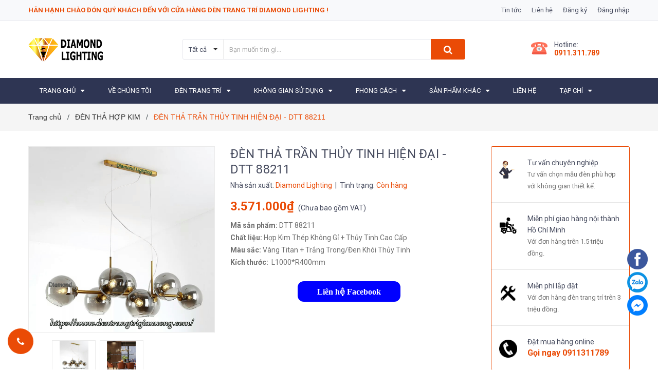

--- FILE ---
content_type: text/html; charset=utf-8
request_url: https://dentrangtrigiaxuong.com/den-tha-tran-thuy-tinh-hien-dai-dtt88211
body_size: 25363
content:
<!DOCTYPE html>
<html lang="vi">
	<head>
		<!-- Google Tag Manager -->
<script>(function(w,d,s,l,i){w[l]=w[l]||[];w[l].push({'gtm.start':
new Date().getTime(),event:'gtm.js'});var f=d.getElementsByTagName(s)[0],
j=d.createElement(s),dl=l!='dataLayer'?'&l='+l:'';j.async=true;j.src=
'https://www.googletagmanager.com/gtm.js?id='+i+dl;f.parentNode.insertBefore(j,f);
})(window,document,'script','dataLayer','GTM-WFC5XW5');</script>
<!-- End Google Tag Manager -->
		<script>
	var dataLayer = window.dataLayer || [];
		dataLayer.push({
				'google_tag_params':
				{
					'ecomm_prodid': '18899703',
					'ecomm_pagetype': 'product',
					'ecomm_totalvalue': '3571000',
				}
			});
</script>
		<meta name="google-site-verification" content="wmyW_w7GI4ISLdEAUZ4h5YdWir-W0y6-1mBe3MUcZ7k" />
		<meta charset="UTF-8">
		<meta name="viewport" content="width=device-width, initial-scale=1, maximum-scale=1">	
		<meta name="msvalidate.01" content="36725EB555F8A911B4BF28AC675E05CC" />
		<meta name="p:domain_verify" content="697078b6af04442bebf4b6fffd759bf0"/>
		<meta name="google-site-verification" content="4xWmjlC_obLRQ488rRjq_2ync0vWYe4FHjRUQcqqSlA" />
		<title>
			ĐÈN THẢ TRẦN THỦY TINH HIỆN ĐẠI - DTT 88211|DIAMOND LIGHTING
			
			
			 | Diamond Lighting			
		</title>
		<link rel="author" href="https://plus.google.com/107741676118105353116"/>
		<!-- ================= Page description ================== -->
		<meta name="description" content="Đèn thả từ lâu đã là cái tên quá mức phổ biến trong thế giới đèn decor, việc sở hữu được một chiếc đèn thả đẹp , phù hợp với không gian nội thất là nhu cầu không thể bỏ qua đối với nhiều gia đình. Mã sản phẩm: DTT 88211 Chất liệu: Hợp Kim Thép Không Gỉ + Thủy Tinh Cao Cấp Màu sắc: Vàng Titan + Trắng Trong/Đen Khói Thủy">
		<!-- ================= Meta ================== -->
		<meta name="keywords" content="ĐÈN THẢ TRẦN THỦY TINH HIỆN ĐẠI - DTT 88211, ĐÈN THẢ HỢP KIM, ĐÈN TRANG TRÍ PHÒNG KHÁCH, ĐÈN TRANG TRÍ PHÒNG ĂN, ĐÈN THẢ TRẦN, ĐÈN TRANG TRÍ, ĐÈN TRANG TRÍ HIỆN ĐẠI, ĐÈN TRANG TRÍ PHÒNG ĂN BÁN CHẠY, ĐÈN TRANG TRÍ PHÒNG KHÁCH BÁN CHẠY, den nghe thuat, den trang tri, den trang tri gia xuong, diamond lighting, Hiện đại, trang trí bàn ăn, trang trí phòng khách, trang trí phòng ngủ, Xu hướng, Đèn chùm trang trí phòng khách, ĐÈN THẢ, Đèn trang trí hiện đại, đèn thả 2021, đèn thả bàn ăn, đèn thả căn hộ, đèn thả chung cư, đèn thả hiện đại, đèn thả quầy bar, đèn thả thiết kế, đèn thả thủy tinh, đèn thả đảo bếp, đèn trang trí, đèn trang tri gia xưởng, đèn trang trí giá xưởng, Diamond Lighting, dentrangtrigiaxuong.com">		
		<link rel="canonical" href="https://dentrangtrigiaxuong.com/den-tha-tran-thuy-tinh-hien-dai-dtt88211">
		<meta name='revisit-after' content='1 days'>
		<meta name="robots" content="noodp,index,follow">
		<!-- ================= Favicon ================== -->
		
		<link rel="icon" href="//bizweb.dktcdn.net/100/302/517/themes/646268/assets/favicon.png?1749180655691" type="image/x-icon">
		
		<!-- ================= Google Fonts ================== -->
		
		
		
		<link href="//fonts.googleapis.com/css?family=Roboto:400,700" rel="stylesheet" type="text/css" media="all" />
		
		
		
		
		<link href="https://fonts.googleapis.com/css?family=Yeseva+One&amp;subset=cyrillic,cyrillic-ext,latin-ext,vietnamese" rel="stylesheet">
		<!-- Facebook Open Graph meta tags -->
		

	<meta property="og:type" content="product">
	<meta property="og:title" content="ĐÈN THẢ TRẦN THỦY TINH HIỆN ĐẠI - DTT 88211">
	
		<meta property="og:image" content="http://bizweb.dktcdn.net/thumb/grande/100/302/517/products/hieuunganh-com-5f3cff6945eb0.png?v=1597833270027">
		<meta property="og:image:secure_url" content="https://bizweb.dktcdn.net/thumb/grande/100/302/517/products/hieuunganh-com-5f3cff6945eb0.png?v=1597833270027">
	
		<meta property="og:image" content="http://bizweb.dktcdn.net/thumb/grande/100/302/517/products/hieuunganh-com-5f3cffb0f204f.png?v=1597833273097">
		<meta property="og:image:secure_url" content="https://bizweb.dktcdn.net/thumb/grande/100/302/517/products/hieuunganh-com-5f3cffb0f204f.png?v=1597833273097">
	
	<meta property="og:price:amount" content="3.571.000">
	<meta property="og:price:currency" content="VND">

<meta property="og:description" content="Đèn thả từ lâu đã là cái tên quá mức phổ biến trong thế giới đèn decor, việc sở hữu được một chiếc đèn thả đẹp , phù hợp với không gian nội thất là nhu cầu không thể bỏ qua đối với nhiều gia đình. Mã sản phẩm: DTT 88211 Chất liệu: Hợp Kim Thép Không Gỉ + Thủy Tinh Cao Cấp Màu sắc: Vàng Titan + Trắng Trong/Đen Khói Thủy">
<meta property="og:url" content="https://dentrangtrigiaxuong.com/den-tha-tran-thuy-tinh-hien-dai-dtt88211">
<meta property="og:site_name" content="Diamond Lighting">		

		<!-- Plugin CSS -->	
		<link rel="stylesheet" href="//cdn.jsdelivr.net/themify-icons/0.1.2/css/themify-icons.css">
		<link rel="stylesheet" href="//maxcdn.bootstrapcdn.com/bootstrap/3.3.7/css/bootstrap.min.css" integrity="sha384-BVYiiSIFeK1dGmJRAkycuHAHRg32OmUcww7on3RYdg4Va+PmSTsz/K68vbdEjh4u" crossorigin="anonymous">
		<link rel="stylesheet" href="//maxcdn.bootstrapcdn.com/font-awesome/4.7.0/css/font-awesome.min.css">
		<link href="//bizweb.dktcdn.net/100/302/517/themes/646268/assets/owl.carousel.min.css?1749180655691" rel="stylesheet" type="text/css" media="all" />

		<!-- Build Main CSS -->								
		<link href="//bizweb.dktcdn.net/100/302/517/themes/646268/assets/base.scss.css?1749180655691" rel="stylesheet" type="text/css" media="all" />		
		<link href="//bizweb.dktcdn.net/100/302/517/themes/646268/assets/style.scss.css?1749180655691" rel="stylesheet" type="text/css" media="all" />		
		<link href="//bizweb.dktcdn.net/100/302/517/themes/646268/assets/module.scss.css?1749180655691" rel="stylesheet" type="text/css" media="all" />
		<link href="//bizweb.dktcdn.net/100/302/517/themes/646268/assets/responsive.scss.css?1749180655691" rel="stylesheet" type="text/css" media="all" />

		<!-- Header JS -->	
		<script src="//bizweb.dktcdn.net/100/302/517/themes/646268/assets/jquery-2.2.3.min.js?1749180655691" type="text/javascript"></script>
		<!-- Bizweb javascript customer -->
		

		<!-- Bizweb conter for header -->
		<script>
	var Bizweb = Bizweb || {};
	Bizweb.store = 'dentrangtrigiagoc.mysapo.net';
	Bizweb.id = 302517;
	Bizweb.theme = {"id":646268,"name":"Sunmax","role":"main"};
	Bizweb.template = 'product';
	if(!Bizweb.fbEventId)  Bizweb.fbEventId = 'xxxxxxxx-xxxx-4xxx-yxxx-xxxxxxxxxxxx'.replace(/[xy]/g, function (c) {
	var r = Math.random() * 16 | 0, v = c == 'x' ? r : (r & 0x3 | 0x8);
				return v.toString(16);
			});		
</script>
<script>
	(function () {
		function asyncLoad() {
			var urls = ["https://productviewedhistory.sapoapps.vn/ProductViewed/ProductRecentScriptTags?store=dentrangtrigiagoc.mysapo.net","https://productsrecommend.sapoapps.vn/assets/js/script.js?store=dentrangtrigiagoc.mysapo.net","https://googleshopping.sapoapps.vn/conversion-tracker/global-tag/2361.js?store=dentrangtrigiagoc.mysapo.net","https://googleshopping.sapoapps.vn/conversion-tracker/event-tag/2361.js?store=dentrangtrigiagoc.mysapo.net","//promotionpopup.sapoapps.vn/genscript/script.js?store=dentrangtrigiagoc.mysapo.net","https://contactform.sapoapps.vn/ContactForm/ContactFormAsset/ContactFormScript?store=dentrangtrigiagoc.mysapo.net","https://google-shopping.sapoapps.vn/conversion-tracker/global-tag/7995.js?store=dentrangtrigiagoc.mysapo.net","https://google-shopping.sapoapps.vn/conversion-tracker/event-tag/7995.js?store=dentrangtrigiagoc.mysapo.net","//newproductreviews.sapoapps.vn/assets/js/productreviews.min.js?store=dentrangtrigiagoc.mysapo.net","https://google-shopping-v2.sapoapps.vn/api/conversion-tracker/global-tag/1487?store=dentrangtrigiagoc.mysapo.net","https://google-shopping-v2.sapoapps.vn/api/conversion-tracker/event-tag/1487?store=dentrangtrigiagoc.mysapo.net"];
			for (var i = 0; i < urls.length; i++) {
				var s = document.createElement('script');
				s.type = 'text/javascript';
				s.async = true;
				s.src = urls[i];
				var x = document.getElementsByTagName('script')[0];
				x.parentNode.insertBefore(s, x);
			}
		};
		window.attachEvent ? window.attachEvent('onload', asyncLoad) : window.addEventListener('load', asyncLoad, false);
	})();
</script>


<script>
	window.BizwebAnalytics = window.BizwebAnalytics || {};
	window.BizwebAnalytics.meta = window.BizwebAnalytics.meta || {};
	window.BizwebAnalytics.meta.currency = 'VND';
	window.BizwebAnalytics.tracking_url = '/s';

	var meta = {};
	
	meta.product = {"id": 18899703, "vendor": "Diamond Lighting", "name": "ĐÈN THẢ TRẦN THỦY TINH HIỆN ĐẠI - DTT 88211",
	"type": "Đèn Thả Trần", "price": 3571000 };
	
	
	for (var attr in meta) {
	window.BizwebAnalytics.meta[attr] = meta[attr];
	}
</script>

	
		<script src="/dist/js/stats.min.js?v=96f2ff2"></script>
	



<!-- Global site tag (gtag.js) - Google Analytics -->
<script async src="https://www.googletagmanager.com/gtag/js?id=UA-118769881-1"></script>
<script>
  window.dataLayer = window.dataLayer || [];
  function gtag(){dataLayer.push(arguments);}
  gtag('js', new Date());

  gtag('config', 'UA-118769881-1');
</script>
<script>

	window.enabled_enhanced_ecommerce = true;

</script>

<script>

	try {
		
				gtag('event', 'view_item', {
					event_category: 'engagement',
					event_label: "ĐÈN THẢ TRẦN THỦY TINH HIỆN ĐẠI - DTT 88211",
					items: [
						{
							id: 18899703,
							name: "ĐÈN THẢ TRẦN THỦY TINH HIỆN ĐẠI - DTT 88211",
							brand: "Diamond Lighting",
							category: "Đèn Thả Trần",
							variant: "Default Title",
							price: '3571000'
						}
					]
				});
		
	} catch(e) { console.error('UA script error', e);}
	

</script>






<script>
	var eventsListenerScript = document.createElement('script');
	eventsListenerScript.async = true;
	
	eventsListenerScript.src = "/dist/js/store_events_listener.min.js?v=1b795e9";
	
	document.getElementsByTagName('head')[0].appendChild(eventsListenerScript);
</script>





				
		<link href="//bizweb.dktcdn.net/100/302/517/themes/646268/assets/iwish.css?1749180655691" rel="stylesheet" type="text/css" media="all" />
		<script>
			var template = 'product';
		</script>

		<!-- Google Tag Manager -->
		<script>(function(w,d,s,l,i){w[l]=w[l]||[];w[l].push({'gtm.start':
															  new Date().getTime(),event:'gtm.js'});var f=d.getElementsByTagName(s)[0],
	j=d.createElement(s),dl=l!='dataLayer'?'&l='+l:'';j.async=true;j.src=
		'https://www.googletagmanager.com/gtm.js?id='+i+dl;f.parentNode.insertBefore(j,f);
									})(window,document,'script','dataLayer','GTM-PTDBP2P');</script>
		<!-- End Google Tag Manager -->

		<script>var ProductReviewsAppUtil=ProductReviewsAppUtil || {};</script>



		<link href="//bizweb.dktcdn.net/100/302/517/themes/646268/assets/cf-stylesheet.css?1749180655691" rel="stylesheet" type="text/css" media="all" />
	</head>
	<body>
<!-- Google Tag Manager (noscript) -->
<noscript><iframe src="https://www.googletagmanager.com/ns.html?id=GTM-WFC5XW5"
height="0" width="0" style="display:none;visibility:hidden"></iframe></noscript>
<!-- End Google Tag Manager (noscript) -->
		<!-- Google Tag Manager (noscript) -->
		<noscript><iframe src="https://www.googletagmanager.com/ns.html?id=GTM-PTDBP2P"
						  height="0" width="0" style="display:none;visibility:hidden"></iframe></noscript>
		<!-- End Google Tag Manager (noscript) -->

		<div class="hidden-md hidden-lg opacity_menu"></div>
		<div class="opacity_filter"></div>
		<!-- Main content -->
		<!-- Menu mobile -->
<div id="mySidenav" class="sidenav menu_mobile hidden-md hidden-lg">
	<div class="top_menu_mobile" onclick="window.location.href='/'">
		<span class="close_menu">
		</span>
	</div>
	<div class="content_memu_mb">
		<div class="link_list_mobile">

			<ul class="ct-mobile hidden">
				

			</ul>
			<ul class="ct-mobile">
				
				<li class="level0 level-top parent level_ico">
					<a href="/">TRANG CHỦ</a>
					
					<i class="ti-plus hide_close"></i>
					<ul class="level0 sub-menu" style="display:none;">
						
						<li class="level1">
							<a href="/video"><span>Video</span></a>
							
						</li>
						
					</ul>
					
				</li>
				
				<li class="level0 level-top parent level_ico">
					<a href="https://dentrangtrigiaxuong.com/ve-chung-toi">VỀ CHÚNG TÔI</a>
					
				</li>
				
				<li class="level0 level-top parent level_ico">
					<a href="/den-trang-tri">ĐÈN TRANG TRÍ</a>
					
					<i class="ti-plus hide_close"></i>
					<ul class="level0 sub-menu" style="display:none;">
						
						<li class="level1">
							<a href="/den-chum"><span>ĐÈN CHÙM</span></a>
							
							<i class="ti-plus hide_close"></i>
							<ul class="level1 sub-menu" style="display:none;">
								
								<li class="level2">
									<a href="/den-chum-pha-le"><span>Đèn Chùm Pha Lê</span></a>
								</li>
								
								<li class="level2">
									<a href="/den-chum-thuy-tinh"><span>Đèn Chùm Thủy Tinh</span></a>
								</li>
								
								<li class="level2">
									<a href="/den-chum-da"><span>Đèn Chùm Đá</span></a>
								</li>
								
								<li class="level2">
									<a href="/den-chum-hop-kim"><span>Đèn Chùm Hợp Kim</span></a>
								</li>
								
							</ul>
							
						</li>
						
						<li class="level1">
							<a href="/den-tha-tran"><span>ĐÈN THẢ TRẦN</span></a>
							
							<i class="ti-plus hide_close"></i>
							<ul class="level1 sub-menu" style="display:none;">
								
								<li class="level2">
									<a href="/den-tha-pha-le"><span>Đèn Thả Pha Lê</span></a>
								</li>
								
								<li class="level2">
									<a href="/den-tha-thuy-tinh"><span>Đèn Thả Thủy Tinh</span></a>
								</li>
								
								<li class="level2">
									<a href="/den-tha-da"><span>Đèn Thả Đá</span></a>
								</li>
								
								<li class="level2">
									<a href="/den-tha-hop-kim"><span>Đèn Thả Hợp Kim</span></a>
								</li>
								
							</ul>
							
						</li>
						
						<li class="level1">
							<a href="/den-op-tran"><span>ĐÈN ỐP TRẦN</span></a>
							
							<i class="ti-plus hide_close"></i>
							<ul class="level1 sub-menu" style="display:none;">
								
								<li class="level2">
									<a href="/den-op-tran-pha-le"><span>Đèn Ốp Trần Pha Lê</span></a>
								</li>
								
								<li class="level2">
									<a href="/den-tuong-thuy-tinh"><span>Đèn Ốp Trần Thủy Tinh</span></a>
								</li>
								
								<li class="level2">
									<a href="/den-op-tran-da"><span>Đèn Ốp Trần Đá</span></a>
								</li>
								
								<li class="level2">
									<a href="/den-op-tran-hop-kim"><span>Đèn Ốp Trần Hợp Kim</span></a>
								</li>
								
							</ul>
							
						</li>
						
						<li class="level1">
							<a href="/den-tuong"><span>ĐÈN TƯỜNG</span></a>
							
							<i class="ti-plus hide_close"></i>
							<ul class="level1 sub-menu" style="display:none;">
								
								<li class="level2">
									<a href="/den-tuong-pha-le"><span>Đèn Tường Pha Lê</span></a>
								</li>
								
								<li class="level2">
									<a href="/den-tuong-thuy-tinh"><span>Đèn Tường Thủy Tinh</span></a>
								</li>
								
								<li class="level2">
									<a href="/den-tuong-da"><span>Đèn Tường Đá</span></a>
								</li>
								
								<li class="level2">
									<a href="/den-tuong-hop-kim"><span>Đèn Tường Hợp Kim</span></a>
								</li>
								
							</ul>
							
						</li>
						
						<li class="level1">
							<a href="/den-ban"><span>ĐÈN BÀN</span></a>
							
							<i class="ti-plus hide_close"></i>
							<ul class="level1 sub-menu" style="display:none;">
								
								<li class="level2">
									<a href="/den-ban-pha-le"><span>Đèn Bàn Pha Lê</span></a>
								</li>
								
								<li class="level2">
									<a href="/den-ban-thuy-tinh"><span>Đèn Bàn Thủy Tinh</span></a>
								</li>
								
								<li class="level2">
									<a href="/den-ban-da"><span>Đèn Bàn Đá</span></a>
								</li>
								
								<li class="level2">
									<a href="/den-ban-hop-kim"><span>Đèn Bàn Hợp Kim</span></a>
								</li>
								
								<li class="level2">
									<a href="/den-ban-than-go"><span>Đèn Bàn Thân Gỗ</span></a>
								</li>
								
							</ul>
							
						</li>
						
						<li class="level1">
							<a href="/den-cay-dung"><span>ĐÈN CÂY ĐỨNG</span></a>
							
							<i class="ti-plus hide_close"></i>
							<ul class="level1 sub-menu" style="display:none;">
								
								<li class="level2">
									<a href="/den-cay-dung-pha-le"><span>Đèn Cây Đứng Pha Lê</span></a>
								</li>
								
								<li class="level2">
									<a href="/den-cay-dung-thuy-tinh"><span>Đèn Cây Đứng Thủy Tinh</span></a>
								</li>
								
								<li class="level2">
									<a href="/den-cay-dung-hop-kim"><span>Đèn Cây Đứng Hợp Kim</span></a>
								</li>
								
							</ul>
							
						</li>
						
						<li class="level1">
							<a href="/den-led"><span>ĐÈN LED</span></a>
							
						</li>
						
						<li class="level1">
							<a href="/quat-tran-den"><span>QUẠT TRẦN ĐÈN</span></a>
							
						</li>
						
					</ul>
					
				</li>
				
				<li class="level0 level-top parent level_ico">
					<a href="https://dentrangtrigiaxuong.com/#">KHÔNG GIAN SỬ DỤNG</a>
					
					<i class="ti-plus hide_close"></i>
					<ul class="level0 sub-menu" style="display:none;">
						
						<li class="level1">
							<a href="https://dentrangtrigiaxuong.com/#"><span>Không Gian Sống</span></a>
							
							<i class="ti-plus hide_close"></i>
							<ul class="level1 sub-menu" style="display:none;">
								
								<li class="level2">
									<a href="/den-trang-tri-phong-khach"><span>Phòng Khách</span></a>
								</li>
								
								<li class="level2">
									<a href="/den-trang-tri-phong-an"><span>Phòng Ăn</span></a>
								</li>
								
								<li class="level2">
									<a href="/den-trang-tri-phong-ngu"><span>Phòng Ngủ</span></a>
								</li>
								
								<li class="level2">
									<a href="/den-trang-tri-phong-tam"><span>Phòng Tắm</span></a>
								</li>
								
								<li class="level2">
									<a href="/den-trang-tri-sanh-va-loi-vao"><span>Sảnh và Lối Vào</span></a>
								</li>
								
								<li class="level2">
									<a href="/den-trang-tri-phong-lam-viec"><span>Phòng Làm Việc</span></a>
								</li>
								
								<li class="level2">
									<a href="/den-trang-tri-phong-tho"><span>Phòng Thờ</span></a>
								</li>
								
							</ul>
							
						</li>
						
						<li class="level1">
							<a href="https://dentrangtrigiaxuong.com/#"><span>Không Gian Kinh Doanh</span></a>
							
							<i class="ti-plus hide_close"></i>
							<ul class="level1 sub-menu" style="display:none;">
								
								<li class="level2">
									<a href="/den-trang-tri-van-phong"><span>Văn Phòng</span></a>
								</li>
								
								<li class="level2">
									<a href="/den-trang-tri-showroom"><span>Showroom</span></a>
								</li>
								
								<li class="level2">
									<a href="/den-trang-tri-nha-hang"><span>Nhà Hàng</span></a>
								</li>
								
								<li class="level2">
									<a href="/den-trang-tri-quan-cafe"><span>Quán Cà Phê</span></a>
								</li>
								
								<li class="level2">
									<a href="/den-trang-tri-khach-san"><span>Khách Sạn</span></a>
								</li>
								
								<li class="level2">
									<a href="/den-trang-tri-spa"><span>Spa</span></a>
								</li>
								
								<li class="level2">
									<a href="/den-trang-tri-quan-bar"><span>Quán Bar</span></a>
								</li>
								
							</ul>
							
						</li>
						
					</ul>
					
				</li>
				
				<li class="level0 level-top parent level_ico">
					<a href="https://dentrangtrigiaxuong.com/#">PHONG CÁCH</a>
					
					<i class="ti-plus hide_close"></i>
					<ul class="level0 sub-menu" style="display:none;">
						
						<li class="level1">
							<a href="/den-trang-tri-co-dien"><span>CỔ ĐIỂN</span></a>
							
						</li>
						
						<li class="level1">
							<a href="/den-trang-tri-tan-co-dien"><span>TÂN CỔ ĐIỂN</span></a>
							
						</li>
						
						<li class="level1">
							<a href="/den-trang-tri-hien-dai"><span>HIỆN ĐẠI</span></a>
							
						</li>
						
						<li class="level1">
							<a href="/den-trang-tri-nghe-thuat"><span>NGHỆ THUẬT</span></a>
							
						</li>
						
						<li class="level1">
							<a href="/den-trang-tri-don-gian"><span>ĐƠN GIẢN</span></a>
							
						</li>
						
					</ul>
					
				</li>
				
				<li class="level0 level-top parent level_ico">
					<a href="/san-pham-khac">SẢN PHẨM KHÁC</a>
					
					<i class="ti-plus hide_close"></i>
					<ul class="level0 sub-menu" style="display:none;">
						
						<li class="level1">
							<a href="/dong-ho-trang-tri"><span>Đồng Hồ Trang Trí</span></a>
							
						</li>
						
						<li class="level1">
							<a href="/phu-kien-den"><span>Phụ Kiện Đèn</span></a>
							
						</li>
						
					</ul>
					
				</li>
				
				<li class="level0 level-top parent level_ico">
					<a href="/lien-he">LIÊN HỆ</a>
					
				</li>
				
				<li class="level0 level-top parent level_ico">
					<a href="/tap-chi">TẠP CHÍ</a>
					
					<i class="ti-plus hide_close"></i>
					<ul class="level0 sub-menu" style="display:none;">
						
					</ul>
					
				</li>
				
			</ul>
		</div>
	</div>

</div>
<!-- End -->
<header class="header">	
	<div class="topbar">
	<div class="container">
		<div class="row">
			<div class="col-md-8 col-sm-6 col-xs-12">
				<ul class="list-inline topbar_left hidden-sm hidden-xs">
					<li>
						<a class="welcome_text">Hân hạnh chào đón quý khách đến với cửa hàng Đèn Trang Trí Diamond Lighting !</a>
					</li>
				</ul>       
			</div>

			<div class="col-md-4 col-sm-6 d-list col-xs-12 a-right topbar_right">
				<div class="list-inline a-center f-right">
					<ul>
						<li>
							<a href="/blog-den-trang-tri-gia-xuong" title="Tin tức" class="account_a">
								Tin tức
							</a>
							
						</li>
						<li>
							<a href="/lien-he" title="Liên hệ" class="account_a">
								Liên hệ
							</a>
						</li>
						
						<li>
							<a href="/account/register" title="Đăng ký" class="account_a">
								<span>Đăng ký</span>
							</a>
						</li>
						<li>
							<a href="/account/login" title="Đăng nhập" class="account_a">
								<span>Đăng nhập</span>
							</a>
						</li>
						
						
					</ul>
				</div>


			</div>
		</div>
	</div>
</div>
	<div class="mid-header">
		<div class="container">
			<div class="row">
				<div class="content_header">
					<div class="header-main">
						<div class="menu-bar-h nav-mobile-button hidden-md hidden-lg">
							<a href="#nav-mobile"><img src="//bizweb.dktcdn.net/100/302/517/themes/646268/assets/i_menubar.png?1749180655691" alt="menu bar" /></a>
						</div>
						<div class="col-lg-3 col-md-3">
							<div class="logo">

								
								<a href="/" class="logo-wrapper ">					
									<img src="//bizweb.dktcdn.net/100/302/517/themes/646268/assets/logo.png?1749180655691" alt="logo ">					
								</a>
								
							</div>
						</div>
						<div class=" col-lg-7 col-md-6">
							<div class="header-left">
								

<div class="header_search header_searchs hidden-xs hidden-sm">
	<form class="input-group search-bar" action="/search" method="get" role="search">
		<div class="collection-selector">
			<div class="search_text">Tất cả</div>
			<div id="search_info" class="list_search" style="display: none;">
				  
				<div class="search_item" data-coll-id="2762256">LÒ SƯỞI TRANG TRÍ</div>
				  
				<div class="search_item" data-coll-id="2655079">ĐÈN CÂY ĐỨNG THÂN GỖ</div>
				  
				<div class="search_item" data-coll-id="2650672">ĐÈN TRỤ CỔNG</div>
				  
				<div class="search_item" data-coll-id="2644428">ĐÈN BÀN THÂN GỖ</div>
				  
				<div class="search_item" data-coll-id="2633790">ĐÈN CHÙM ĐÁ</div>
				  
				<div class="search_item" data-coll-id="2633780">PHỤ KIỆN ĐÈN</div>
				  
				<div class="search_item" data-coll-id="2633771">ĐÈN CÂY ĐỨNG HỢP KIM</div>
				  
				<div class="search_item" data-coll-id="2633770">ĐÈN CÂY ĐỨNG THỦY TINH</div>
				  
				<div class="search_item" data-coll-id="2633769">ĐÈN CÂY ĐỨNG PHA LÊ</div>
				  
				<div class="search_item" data-coll-id="2633760">ĐÈN BÀN HỢP KIM</div>
				  
				<div class="search_item" data-coll-id="2633758">ĐÈN BÀN ĐÁ</div>
				  
				<div class="search_item" data-coll-id="2633757">ĐÈN BÀN THỦY TINH</div>
				  
				<div class="search_item" data-coll-id="2633755">ĐÈN TƯỜNG HỢP KIM</div>
				  
				<div class="search_item" data-coll-id="2633754">ĐÈN TƯỜNG ĐÁ</div>
				  
				<div class="search_item" data-coll-id="2632866">ĐÈN TƯỜNG THỦY TINH</div>
				  
				<div class="search_item" data-coll-id="2632855">ĐÈN ỐP TRẦN HỢP KIM</div>
				  
				<div class="search_item" data-coll-id="2632854">ĐÈN ỐP TRẦN ĐÁ</div>
				  
				<div class="search_item" data-coll-id="2632853">ĐÈN ỐP TRẦN THỦY TINH</div>
				  
				<div class="search_item" data-coll-id="2632850">ĐÈN THẢ HỢP KIM</div>
				  
				<div class="search_item" data-coll-id="2632849">ĐÈN THẢ ĐÁ</div>
				  
				<div class="search_item" data-coll-id="2631894">ĐÈN TRANG TRÍ ĐƠN GIẢN</div>
				  
				<div class="search_item" data-coll-id="2631893">ĐÈN TRANG TRÍ NGHỆ THUẬT</div>
				  
				<div class="search_item" data-coll-id="2631886">ĐÈN TRANG TRÍ QUÁN BAR</div>
				  
				<div class="search_item" data-coll-id="2631885">ĐÈN TRANG TRÍ SPA</div>
				  
				<div class="search_item" data-coll-id="2631880">ĐÈN TRANG TRÍ SHOWROOM</div>
				  
				<div class="search_item" data-coll-id="2631871">ĐÈN TRANG TRÍ PHÒNG THỜ</div>
				  
				<div class="search_item" data-coll-id="2631870">ĐÈN TRANG TRÍ PHÒNG LÀ...</div>
				  
				<div class="search_item" data-coll-id="2631869">ĐÈN TRANG TRÍ SẢNH VÀ ...</div>
				  
				<div class="search_item" data-coll-id="2631867">ĐÈN TRANG TRÍ PHÒNG TẮM</div>
				  
				<div class="search_item" data-coll-id="2631865">ĐÈN TRANG TRÍ PHÒNG NGỦ</div>
				  
				<div class="search_item" data-coll-id="2631863">ĐÈN TRANG TRÍ PHÒNG KHÁCH</div>
				  
				<div class="search_item" data-coll-id="2631862">ĐÈN TRANG TRÍ PHÒNG ĂN</div>
				  
				<div class="search_item" data-coll-id="2624976">ĐÈN CHÙM HỢP KIM</div>
				  
				<div class="search_item" data-coll-id="2624887">ĐÈN CHÙM THỦY TINH</div>
				  
				<div class="search_item" data-coll-id="2613319">ĐÈN LED</div>
				  
				<div class="search_item" data-coll-id="2613248">ĐÈN CÂY ĐỨNG</div>
				  
				<div class="search_item" data-coll-id="2613184">ĐÈN ỐP TRẦN</div>
				  
				<div class="search_item" data-coll-id="2613130">ĐÈN THẢ TRẦN</div>
				  
				<div class="search_item" data-coll-id="2613075">ĐÈN CHÙM</div>
				  
				<div class="search_item" data-coll-id="2612766">SẢN PHẨM KHÁC</div>
				  
				<div class="search_item" data-coll-id="2612650">ĐÈN TRANG TRÍ</div>
				  
				<div class="search_item" data-coll-id="2530771">QUẠT TRẦN ĐÈN TRANG TRÍ</div>
				  
				<div class="search_item" data-coll-id="1769948">ĐÈN BÀN PHA LÊ</div>
				  
				<div class="search_item" data-coll-id="1769947">ĐÈN TƯỜNG PHA LÊ</div>
				  
				<div class="search_item" data-coll-id="1769945">ĐÈN THẢ PHA LÊ</div>
				  
				<div class="search_item" data-coll-id="1769940">ĐÈN CHÙM PHA LÊ</div>
				  
				<div class="search_item" data-coll-id="1744076">ĐỒNG HỒ TRANG TRÍ</div>
				  
				<div class="search_item" data-coll-id="1714886">ĐÈN TRANG TRÍ VĂN PHÒNG</div>
				  
				<div class="search_item" data-coll-id="1714885">ĐÈN TRANG TRÍ KHÁCH SẠN</div>
				  
				<div class="search_item" data-coll-id="1714874">ĐÈN TRANG TRÍ NHÀ HÀNG</div>
				
				<div class="liner_search"></div>
				<div class="search_item active" data-coll-id="0">Tất cả</div>
			</div>
		</div>
		<input type="search" name="query" value="" placeholder="Bạn muốn tìm gì... " class="input-group-field st-default-search-input search-text" autocomplete="off">
		<span class="input-group-btn">
			<button class="btn icon-fallback-text">
				<span class="fa fa-search" ></span> 
			</button>
		</span>
	</form>
</div> 
							</div>
						</div>
						<div class=" col-lg-2 col-md-3">
							<div class="header-right">
								<div class="header-acount hidden-lg-down">
									<div class="wishlist_header hidden-xs hidden-sm">
										
										<div class="img_hotline"><img alt="Wishlist" src="//bizweb.dktcdn.net/thumb/icon/100/302/517/themes/646268/assets/icon_phone.png?1749180655691"/></div>
										
										<span class="text_hotline">Hotline:</span> <a class="hai01" href="tel:0911.311.789">0911.311.789</a>
										
										
									</div>
									
								</div>
							</div>
						</div>
					</div>
					<div class="header_search_ col-lg-12 col-md-12 col-sm-12 col-xs-12 hidden-lg hidden-md">
						<div class="search_full">
							<form action="/search" method="get" class="input-group search-bar" role="search">
								<input type="hidden" name="type" value="product">

								<input type="search" name="query" value="" placeholder="Tìm kiếm sản phẩm..." class="input-group-field">
								<span class="input-group-btn">
									<button type="submit" class="btn icon-fallback-text">
										<span class="fa fa-search" ></span>      
									</button>
								</span>
							</form>
						</div>
					</div>	
				</div>
			</div>
		</div>
	</div>

	<div class="bg-header-nav hidden-xs hidden-sm">
	<div class="container relative">
		<div class= "row row-noGutter-2">
			<nav class="header-nav">
				<ul class="item_big">
					
					
					
					
					<li class="nav-item ">
						<a class="a-img" href="/"><span>TRANG CHỦ</span><i class="fa fa-caret-down"></i></a>
						<ul class="item_small hidden-sm hidden-xs">
							
							<li>
								<a href="/video" title="">Video </a>
								
							</li>
							
						</ul>
					</li>

					
					
					
					
					<li class="nav-item ">				
						<a class="a-img" href="https://dentrangtrigiaxuong.com/ve-chung-toi"><span>VỀ CHÚNG TÔI</span></a>
					</li>
					
					
					
					
					
					<li class="nav-item ">
						<a class="a-img" href="/den-trang-tri"><span>ĐÈN TRANG TRÍ</span><i class="fa fa-caret-down"></i></a>
						<ul class="item_small hidden-sm hidden-xs">
							
							<li>
								<a href="/den-chum" title="">ĐÈN CHÙM <i class="fa fa-caret-right"></i></a>
								
								<ul>
									
									<li>
										<a href="/den-chum-pha-le" title="">Đèn Chùm Pha Lê</a>
									</li>
									
									<li>
										<a href="/den-chum-thuy-tinh" title="">Đèn Chùm Thủy Tinh</a>
									</li>
									
									<li>
										<a href="/den-chum-da" title="">Đèn Chùm Đá</a>
									</li>
									
									<li>
										<a href="/den-chum-hop-kim" title="">Đèn Chùm Hợp Kim</a>
									</li>
									
								</ul>
								
							</li>
							
							<li>
								<a href="/den-tha-tran" title="">ĐÈN THẢ TRẦN <i class="fa fa-caret-right"></i></a>
								
								<ul>
									
									<li>
										<a href="/den-tha-pha-le" title="">Đèn Thả Pha Lê</a>
									</li>
									
									<li>
										<a href="/den-tha-thuy-tinh" title="">Đèn Thả Thủy Tinh</a>
									</li>
									
									<li>
										<a href="/den-tha-da" title="">Đèn Thả Đá</a>
									</li>
									
									<li>
										<a href="/den-tha-hop-kim" title="">Đèn Thả Hợp Kim</a>
									</li>
									
								</ul>
								
							</li>
							
							<li>
								<a href="/den-op-tran" title="">ĐÈN ỐP TRẦN <i class="fa fa-caret-right"></i></a>
								
								<ul>
									
									<li>
										<a href="/den-op-tran-pha-le" title="">Đèn Ốp Trần Pha Lê</a>
									</li>
									
									<li>
										<a href="/den-tuong-thuy-tinh" title="">Đèn Ốp Trần Thủy Tinh</a>
									</li>
									
									<li>
										<a href="/den-op-tran-da" title="">Đèn Ốp Trần Đá</a>
									</li>
									
									<li>
										<a href="/den-op-tran-hop-kim" title="">Đèn Ốp Trần Hợp Kim</a>
									</li>
									
								</ul>
								
							</li>
							
							<li>
								<a href="/den-tuong" title="">ĐÈN TƯỜNG <i class="fa fa-caret-right"></i></a>
								
								<ul>
									
									<li>
										<a href="/den-tuong-pha-le" title="">Đèn Tường Pha Lê</a>
									</li>
									
									<li>
										<a href="/den-tuong-thuy-tinh" title="">Đèn Tường Thủy Tinh</a>
									</li>
									
									<li>
										<a href="/den-tuong-da" title="">Đèn Tường Đá</a>
									</li>
									
									<li>
										<a href="/den-tuong-hop-kim" title="">Đèn Tường Hợp Kim</a>
									</li>
									
								</ul>
								
							</li>
							
							<li>
								<a href="/den-ban" title="">ĐÈN BÀN <i class="fa fa-caret-right"></i></a>
								
								<ul>
									
									<li>
										<a href="/den-ban-pha-le" title="">Đèn Bàn Pha Lê</a>
									</li>
									
									<li>
										<a href="/den-ban-thuy-tinh" title="">Đèn Bàn Thủy Tinh</a>
									</li>
									
									<li>
										<a href="/den-ban-da" title="">Đèn Bàn Đá</a>
									</li>
									
									<li>
										<a href="/den-ban-hop-kim" title="">Đèn Bàn Hợp Kim</a>
									</li>
									
									<li>
										<a href="/den-ban-than-go" title="">Đèn Bàn Thân Gỗ</a>
									</li>
									
								</ul>
								
							</li>
							
							<li>
								<a href="/den-cay-dung" title="">ĐÈN CÂY ĐỨNG <i class="fa fa-caret-right"></i></a>
								
								<ul>
									
									<li>
										<a href="/den-cay-dung-pha-le" title="">Đèn Cây Đứng Pha Lê</a>
									</li>
									
									<li>
										<a href="/den-cay-dung-thuy-tinh" title="">Đèn Cây Đứng Thủy Tinh</a>
									</li>
									
									<li>
										<a href="/den-cay-dung-hop-kim" title="">Đèn Cây Đứng Hợp Kim</a>
									</li>
									
								</ul>
								
							</li>
							
							<li>
								<a href="/den-led" title="">ĐÈN LED </a>
								
							</li>
							
							<li>
								<a href="/quat-tran-den" title="">QUẠT TRẦN ĐÈN </a>
								
							</li>
							
						</ul>
					</li>

					
					
					
					
					
					<li class="nav-item ">
						<a class="a-img" href="https://dentrangtrigiaxuong.com/#"><span>KHÔNG GIAN SỬ DỤNG</span><i class="fa fa-caret-down"></i></a>
						<ul class="item_small hidden-sm hidden-xs">
							
							<li>
								<a href="https://dentrangtrigiaxuong.com/#" title="">Không Gian Sống <i class="fa fa-caret-right"></i></a>
								
								<ul>
									
									<li>
										<a href="/den-trang-tri-phong-khach" title="">Phòng Khách</a>
									</li>
									
									<li>
										<a href="/den-trang-tri-phong-an" title="">Phòng Ăn</a>
									</li>
									
									<li>
										<a href="/den-trang-tri-phong-ngu" title="">Phòng Ngủ</a>
									</li>
									
									<li>
										<a href="/den-trang-tri-phong-tam" title="">Phòng Tắm</a>
									</li>
									
									<li>
										<a href="/den-trang-tri-sanh-va-loi-vao" title="">Sảnh và Lối Vào</a>
									</li>
									
									<li>
										<a href="/den-trang-tri-phong-lam-viec" title="">Phòng Làm Việc</a>
									</li>
									
									<li>
										<a href="/den-trang-tri-phong-tho" title="">Phòng Thờ</a>
									</li>
									
								</ul>
								
							</li>
							
							<li>
								<a href="https://dentrangtrigiaxuong.com/#" title="">Không Gian Kinh Doanh <i class="fa fa-caret-right"></i></a>
								
								<ul>
									
									<li>
										<a href="/den-trang-tri-van-phong" title="">Văn Phòng</a>
									</li>
									
									<li>
										<a href="/den-trang-tri-showroom" title="">Showroom</a>
									</li>
									
									<li>
										<a href="/den-trang-tri-nha-hang" title="">Nhà Hàng</a>
									</li>
									
									<li>
										<a href="/den-trang-tri-quan-cafe" title="">Quán Cà Phê</a>
									</li>
									
									<li>
										<a href="/den-trang-tri-khach-san" title="">Khách Sạn</a>
									</li>
									
									<li>
										<a href="/den-trang-tri-spa" title="">Spa</a>
									</li>
									
									<li>
										<a href="/den-trang-tri-quan-bar" title="">Quán Bar</a>
									</li>
									
								</ul>
								
							</li>
							
						</ul>
					</li>

					
					
					
					
					
					<li class="nav-item ">
						<a class="a-img" href="https://dentrangtrigiaxuong.com/#"><span>PHONG CÁCH</span><i class="fa fa-caret-down"></i></a>
						<ul class="item_small hidden-sm hidden-xs">
							
							<li>
								<a href="/den-trang-tri-co-dien" title="">CỔ ĐIỂN </a>
								
							</li>
							
							<li>
								<a href="/den-trang-tri-tan-co-dien" title="">TÂN CỔ ĐIỂN </a>
								
							</li>
							
							<li>
								<a href="/den-trang-tri-hien-dai" title="">HIỆN ĐẠI </a>
								
							</li>
							
							<li>
								<a href="/den-trang-tri-nghe-thuat" title="">NGHỆ THUẬT </a>
								
							</li>
							
							<li>
								<a href="/den-trang-tri-don-gian" title="">ĐƠN GIẢN </a>
								
							</li>
							
						</ul>
					</li>

					
					
					
					
					
					<li class="nav-item ">
						<a class="a-img" href="/san-pham-khac"><span>SẢN PHẨM KHÁC</span><i class="fa fa-caret-down"></i></a>
						<ul class="item_small hidden-sm hidden-xs">
							
							<li>
								<a href="/dong-ho-trang-tri" title="">Đồng Hồ Trang Trí </a>
								
							</li>
							
							<li>
								<a href="/phu-kien-den" title="">Phụ Kiện Đèn </a>
								
							</li>
							
						</ul>
					</li>

					
					
					
					
					<li class="nav-item ">				
						<a class="a-img" href="/lien-he"><span>LIÊN HỆ</span></a>
					</li>
					
					
					
					
					
					<li class="nav-item ">
						<a class="a-img" href="/tap-chi"><span>TẠP CHÍ</span><i class="fa fa-caret-down"></i></a>
						<ul class="item_small hidden-sm hidden-xs">
							
						</ul>
					</li>

					
					
				</ul>
			</nav>
		</div>
	</div>
</div>
</header>

		<script src="https://cdnjs.cloudflare.com/ajax/libs/jquery-cookie/1.4.1/jquery.cookie.min.js" type="text/javascript"></script>






<section class="bread-crumb">
	<div class="container">
		<div class="row">
			<div class="col-xs-12">
				<ul class="breadcrumb" itemscope itemtype="http://data-vocabulary.org/Breadcrumb">					
					<li class="home">
						<a itemprop="url" href="/" ><span itemprop="title">Trang chủ</span></a>						
						<span><i class="fa">/</i></span>
					</li>
					
					
					<li>
						<a itemprop="url" href="/den-tha-hop-kim"><span itemprop="title">ĐÈN THẢ HỢP KIM</span></a>						
						<span><i class="fa">/</i></span>
					</li>
					
					<li><strong><span itemprop="title">ĐÈN THẢ TRẦN THỦY TINH HIỆN ĐẠI - DTT 88211</span></strong><li>
					
				</ul>
			</div>
		</div>
	</div>
</section>
<section class="product margin-top-20" itemscope itemtype="http://schema.org/Product">	
	<meta itemprop="url" content="//dentrangtrigiaxuong.com/den-tha-tran-thuy-tinh-hien-dai-dtt88211">
	<meta itemprop="name" content="ĐÈN THẢ TRẦN THỦY TINH HIỆN ĐẠI - DTT 88211">
	<meta itemprop="description" content="Đèn thả&nbsp;từ lâu đã là cái tên quá mức phổ biến trong thế giới đèn decor, việc sở hữu được một chiếc&nbsp;đèn thả đẹp, phù hợp với không gian nội thất là nhu cầu không thể bỏ qua đối với nhiều gia đình.

Mã sản phẩm:&nbsp;DTT&nbsp;88211
Chất liệu:&nbsp;Hợp Kim Thép Không Gỉ +&nbsp;Thủy Tinh Cao Cấp
Màu sắc: Vàng Titan&nbsp;+ Trắng Trong/Đen Khói&nbsp;Thủy Tinh
Kích thước:&nbsp;&nbsp;&nbsp; L1000*R400mm
Phù hợp với:&nbsp;Có thể lắp đặt cho nhiều không gian khác nhau từ sảnh khách sạn sang trọng cho tới không gian phòng khách,phòng ăn,&nbsp;phòng ngủ,&nbsp;......&nbsp;Ở bất cứ đâu nó cũng làm toát lên sự tinh tế và đẳng cấp của không gian đó">

	<meta itemprop="image" content="https://bizweb.dktcdn.net/thumb/thumbType/100/302/517/products/hieuunganh-com-5f3cff6945eb0.png?v=1597833270027">
	<div itemprop="aggregateRating" itemtype="http://schema.org/AggregateRating" itemscope>
		<meta itemprop="reviewCount" content="132" />
		<meta itemprop="ratingValue" content="4.8" />
	</div>
	<div itemprop="review" itemtype="http://schema.org/Review" itemscope>
		<div itemprop="author" itemtype="http://schema.org/Person" itemscope>
			<meta itemprop="name" content="Khách hàng" />
		</div>
		<div itemprop="reviewRating" itemtype="http://schema.org/Rating" itemscope>
			<meta itemprop="ratingValue" content="4.8" />
			<meta itemprop="bestRating" content="5" />
		</div>
	</div>
	<div itemprop="offers" itemtype="http://schema.org/Offer" itemscope>
		<meta itemprop="price" content="3571000">
		<meta itemprop="availability" content="http://schema.org/InStock" />
		<meta itemprop="priceCurrency" content="VND" /></div>
	<div itemprop="brand" itemtype="http://schema.org/Thing" itemscope>
		<meta itemprop="name" content="Diamond Lighting" />
	</div>
	<div class="container">
		<div class="row">
			<div class="details-product">
				<div class="col-lg-9 col-md-8 col-sm-12 col-xs-12">
					<div class="rows">
						<div class="product-detail-left product-images col-xs-12 col-sm-6 col-md-5 col-lg-5">
							<div class="row">
								<div class="col_large_default large-image">
									<a  href="//bizweb.dktcdn.net/thumb/1024x1024/100/302/517/products/hieuunganh-com-5f3cff6945eb0.png?v=1597833270027" class="large_image_url checkurl" data-rel="prettyPhoto[product-gallery]">
										
										<img id="img_01" class="img-responsive" alt="ĐÈN THẢ TRẦN THỦY TINH HIỆN ĐẠI - DTT 88211" src="//bizweb.dktcdn.net/thumb/large/100/302/517/products/hieuunganh-com-5f3cff6945eb0.png?v=1597833270027" data-zoom-image="https://bizweb.dktcdn.net/100/302/517/products/hieuunganh-com-5f3cff6945eb0.png?v=1597833270027"/>
									</a>
									<div class="hidden">
										
										
										
										
										<div class="item">
											<a href="https://bizweb.dktcdn.net/100/302/517/products/hieuunganh-com-5f3cff6945eb0.png?v=1597833270027" data-image="https://bizweb.dktcdn.net/100/302/517/products/hieuunganh-com-5f3cff6945eb0.png?v=1597833270027" data-zoom-image="https://bizweb.dktcdn.net/100/302/517/products/hieuunganh-com-5f3cff6945eb0.png?v=1597833270027" data-rel="prettyPhoto[product-gallery]">										
											</a>
										</div>	
										
										
										
										
										<div class="item">
											<a href="https://bizweb.dktcdn.net/100/302/517/products/hieuunganh-com-5f3cffb0f204f.png?v=1597833273097" data-image="https://bizweb.dktcdn.net/100/302/517/products/hieuunganh-com-5f3cffb0f204f.png?v=1597833273097" data-zoom-image="https://bizweb.dktcdn.net/100/302/517/products/hieuunganh-com-5f3cffb0f204f.png?v=1597833273097" data-rel="prettyPhoto[product-gallery]">										
											</a>
										</div>	
										
									</div>
								</div>
								
								<div class="aaa">
									<div id="gallery_02" class="owl-carousel owl-theme thumbnail-product thumb_product_details not-dqowl" data-loop="false" data-lg-items="3" data-md-items="3" data-sm-items="3" data-xs-items="3" data-xxs-items="3">
										
										<div class="item">
											<a href="#" data-image="https://bizweb.dktcdn.net/100/302/517/products/hieuunganh-com-5f3cff6945eb0.png?v=1597833270027" data-zoom-image="//bizweb.dktcdn.net/thumb/1024x1024/100/302/517/products/hieuunganh-com-5f3cff6945eb0.png?v=1597833270027">
												<img data-img="//bizweb.dktcdn.net/thumb/1024x1024/100/302/517/products/hieuunganh-com-5f3cff6945eb0.png?v=1597833270027" src="//bizweb.dktcdn.net/thumb/small/100/302/517/products/hieuunganh-com-5f3cff6945eb0.png?v=1597833270027" alt="ĐÈN THẢ TRẦN THỦY TINH HIỆN ĐẠI - DTT 88211">
											</a>
										</div>
										
										<div class="item">
											<a href="#" data-image="https://bizweb.dktcdn.net/100/302/517/products/hieuunganh-com-5f3cffb0f204f.png?v=1597833273097" data-zoom-image="//bizweb.dktcdn.net/thumb/1024x1024/100/302/517/products/hieuunganh-com-5f3cffb0f204f.png?v=1597833273097">
												<img data-img="//bizweb.dktcdn.net/thumb/1024x1024/100/302/517/products/hieuunganh-com-5f3cffb0f204f.png?v=1597833273097" src="//bizweb.dktcdn.net/thumb/small/100/302/517/products/hieuunganh-com-5f3cffb0f204f.png?v=1597833273097" alt="ĐÈN THẢ TRẦN THỦY TINH HIỆN ĐẠI - DTT 88211">
											</a>
										</div>
										
									</div>
								</div>
								
							</div>
						</div>
						<div class="col-xs-12 col-sm-6 col-md-7 col-lg-7 details-pro">
							<div><h1 class="title-product">ĐÈN THẢ TRẦN THỦY TINH HIỆN ĐẠI - DTT 88211</h1></div>
							<div class="group-status">
								<span class="first_status">Nhà sản xuất: <span class="status_name">Diamond Lighting</span></span>

								<span class="first_status"> &nbsp;|&nbsp; Tình trạng: <span class="status_name availabel">
									 

									Còn hàng

									
									</span></span>
							</div>
							<div class="reviews_details_product">
								<div class="sapo-product-reviews-badge sapo-product-reviews-badge-detail" data-id="18899703"></div>
							</div>

							<div class="price-box" itemscope itemtype="http://schema.org/Offer">
								
								<div class="special-price"><span class="price product-price" itemprop="price">3.571.000₫</span> 
									<meta itemprop="priceCurrency" content="VND">
								</div> <!-- Giá -->
								
							</div> 
							<div class="taxable">
								(<span class="vat">Chưa bao gồm VAT</span>)
							</div>
												
							<div class="product-summary product_description margin-bottom-0">
								<div class="rte description text4line  rte-summary">
									
									<p><strong>Mã sản phẩm:</strong>&nbsp;DTT&nbsp;88211</p>
<p><strong>Chất liệu:</strong> Hợp Kim Thép Không&nbsp;Gỉ + Thủy Tinh Cao Cấp</p>
<p><strong>Màu sắc: </strong>Vàng Titan&nbsp;+ Trắng Trong/Đen Khói&nbsp;Thủy Tinh</p>
<p><strong>Kích thước:</strong>&nbsp; L1000*R400mm</p>
									
								</div>

							</div>
							
							<div class="form-product col-sm-12">
								<form enctype="multipart/form-data" id="add-to-cart-form" action="/cart/add" method="post" class="form-inline margin-bottom-0">
									
									<div class="box-variant clearfix ">
										
										<input type="hidden" name="variantId" value="35490705" />
										
									</div>

									<div class="button_actions  hidden">
										<input class="hidden" type="hidden" name="variantId" value="35490705" />
										
										
										
										<button type="submit" class="btn btn-lg  btn-cart button_cart_buy_enable add_to_cart btn_buy" title="Mua ngay">
											<span class="btn-content">Mua ngay</span>
										</button>
										
																	
										
									</div>


									<div class="form-group form_button_details">
										<div class="form_hai ">
											<div class="custom input_number_product custom-btn-number form-control  hidden">									
												<button class="btn_num num_1 button button_qty" onClick="var result = document.getElementById('qtym'); var qtypro = result.value; if( !isNaN( qtypro ) &amp;&amp; qtypro &gt; 1 ) result.value--;return false;" type="button">-</button>
												<input type="text" id="qtym" name="quantity" value="1"  onkeyup="valid(this,'numbers')" onkeypress='validate(event)' class="form-control prd_quantity">
												<button class="btn_num num_2 button button_qty" onClick="var result = document.getElementById('qtym'); var qtypro = result.value; if( !isNaN( qtypro )) result.value++;return false;" type="button">+</button>
											</div>
											<center style="margin-top:10px"><a href="https://www.messenger.com/t/diamondlightingnguyenthithap">
												<button type="button" class="btn btn-block fb" style="width:200px; background:blue; color:white; font-size:16px; font-weight: bold; border-radius: 12px; font-family:tohama">
													Liên hệ Facebook 
												</button>
												</a>
											</center>
										</div>
									</div>
								</form>
							</div>
							
							
							
							
							
							
							
							
							
							
						</div>
					</div>

					<div class="col-xs-12 col-lg-12 col-sm-12 col-md-12">
						<div class="row margin-top-50 xs-margin-top-15 margin-bottom-30">
							
							<div class="col-xs-12 col-lg-12 col-sm-12 col-md-12 no-padding">
								<!-- Nav tabs -->
								<div class="product-tab e-tabs">
									<ul class="tabs tabs-title clearfix">	
										
										<li class="tab-link" data-tab="tab-1">
											<h2><span>Mô tả</span></h2>
										</li>																	
										
										
										<li class="tab-link" data-tab="tab-2">
											<h2><span>Chính sách bán hàng</span></h2>
										</li>																	
										
										
										<li class="tab-link" data-tab="tab-3">
											<h2><span>Đánh giá sản phẩm</span></h2>
										</li>																	
										
									</ul>																									

									
									<div id="tab-1" class="tab-content">
										<div class="rte">
											
											
											<p><strong><em>Đèn thả</em></strong><em>&nbsp;từ lâu đã là cái tên quá mức phổ biến trong thế giới đèn decor, việc sở hữu được một chiếc&nbsp;<strong>đèn thả đẹp</strong>, phù hợp với không gian nội thất là nhu cầu không thể bỏ qua đối với nhiều gia đình.</em></p>
<ul>
<li><strong>Mã sản phẩm:</strong>&nbsp;DTT&nbsp;88211</li>
<li><strong>Chất liệu:</strong>&nbsp;Hợp Kim Thép Không Gỉ +&nbsp;Thủy Tinh Cao Cấp</li>
<li><strong>Màu sắc: </strong>Vàng Titan&nbsp;+ Trắng Trong/Đen Khói&nbsp;Thủy Tinh</li>
<li><strong>Kích thước:&nbsp;&nbsp;</strong>&nbsp; L1000*R400mm</li>
<li><strong>Phù hợp với:</strong>&nbsp;Có thể lắp đặt cho nhiều không gian khác nhau từ sảnh khách sạn sang trọng cho tới không gian phòng khách,phòng ăn,&nbsp;phòng ngủ,&nbsp;......&nbsp;Ở bất cứ đâu nó cũng làm toát lên sự tinh tế và đẳng cấp của không gian đó</li></ul>
																			
										</div>	
									</div>	
									
									
									<div id="tab-2" class="tab-content">
										<div class="rte">
											<h3 style="text-align: center;"><strong>Mua Hàng</strong></h3>
<p><strong>Bước 1:</strong> Truy cập website và lựa chọn sản phẩm cần mua để mua hàng</p>
<p><strong>Bước 2:</strong> Click và sản phẩm muốn mua, màn hình hiển thị ra pop up với các lựa chọn sau</p>
<p>Nếu bạn muốn tiếp tục mua hàng: Bấm vào phần tiếp tục mua hàng để lựa chọn thêm sản phẩm vào giỏ hàng</p>
<p>Nếu bạn muốn xem giỏ hàng để cập nhật sản phẩm: Bấm vào xem giỏ hàng</p>
<p>Nếu bạn muốn đặt hàng và thanh toán cho sản phẩm này vui lòng bấm vào: Đặt hàng và thanh toán</p>
<p><strong>Bước 3:</strong> Lựa chọn thông tin tài khoản thanh toán</p>
<p>Nếu bạn đã có tài khoản vui lòng nhập thông tin tên đăng nhập là email và mật khẩu vào mục đã có tài khoản trên hệ thống</p>
<p>Nếu bạn chưa có tài khoản và muốn đăng ký tài khoản vui lòng điền các thông tin cá nhân để tiếp tục đăng ký tài khoản. Khi có tài khoản bạn sẽ dễ dàng theo dõi được đơn hàng của mình</p>
<p>Nếu bạn muốn mua hàng mà không cần tài khoản vui lòng nhấp chuột vào mục đặt hàng không cần tài khoản</p>
<p><strong>Bước 4:</strong> Điền các thông tin của bạn để nhận đơn hàng, lựa chọn hình thức thanh toán và vận chuyển cho đơn hàng của mình</p>
<p><strong>Bước 5:</strong> Xem lại thông tin đặt hàng, điền chú thích và gửi đơn hàng</p>
<p>Sau khi nhận được đơn hàng bạn gửi chúng tôi sẽ liên hệ bằng cách gọi điện lại để xác nhận lại đơn hàng và địa chỉ của bạn.</p>
<h3 style="text-align: center;"><strong>Thanh Toán</strong></h3>
<p>Để thanh toán đơn hàng quý khách vừa đặt, quý khách vui lòng chuyển khoản qua tài khoản ngân hàng sau :&nbsp;<strong>Vũ Thị Hạnh</strong> - <strong>Sacombank ( CN HCM )</strong> - <strong>060160817782</strong></p>
<p><strong>Xin chân thành cảm ơn.!</strong></p>
										</div>
									</div>	
									
									
									<div id="tab-3" class="tab-content">
										<div class="rte">
											<div id="sapo-product-reviews" class="sapo-product-reviews" data-id="18899703">
    <div id="sapo-product-reviews-noitem" style="display: none;">
        <div class="content">
            <p data-content-text="language.suggest_noitem"></p>
            <div class="product-reviews-summary-actions">
                <button type="button" class="btn-new-review" onclick="BPR.newReview(this); return false;" data-content-str="language.newreview"></button>
            </div>
            <div id="noitem-bpr-form_" data-id="formId" class="noitem-bpr-form" style="display:none;"><div class="sapo-product-reviews-form"></div></div>
        </div>
    </div>
    
</div>

										</div>
									</div>	
									
								</div>
							</div>
							

						</div>
					</div>
				</div>
				<div class="col-lg-3 col-md-4 col-sm-12 col-xs-12">
					<div class="right_module">
						<div class="module_service_details">
							<div class="wrap_module_service">
								<div class="item_service">
									<div class="wrap_item_">
										<div class="content_service">
											<p>Tư vấn chuyên nghiệp</p>
											<span>Tư vấn chọn mẫu đèn phù hợp với không gian thiết kế.</span>
										</div>
									</div>
								</div>
								<div class="item_service">
									<div class="wrap_item_">
										<div class="content_service">
											<p>Miễn phí giao hàng nội thành Hồ Chí Minh</p>
											<span>Với đơn hàng trên 1.5 triệu đồng.</span>
										</div>
									</div>
								</div>
								<div class="item_service">
									<div class="wrap_item_">
										<div class="content_service">
											<p>Miễn phí lắp đặt</p>
											<span>Với đơn hàng đèn trang trí trên 3 triệu đồng.</span>
										</div>
									</div>
								</div>
								<div class="item_service">
									<div class="wrap_item_">
										<div class="content_service">
											<p>Đặt mua hàng online</p>
											<span class="phone_red">Gọi ngay <a class="hai01" href="tel:0911311789">0911311789</a></span>
										</div>
									</div>
								</div>
							</div>
						</div>
						
						<div class="module_best_sale_product margin-bottom-30">
							<div class="title_module_ heading">
								<h2 class="title-head"><a href="den-trang-tri-duoc-mua-nhieu-nhat" title="Có thể bạn thích">Có thể bạn thích</a></h2>
							</div>
							<div class="sale_off_today">
								
								<div class="not-dqowl wrp_list_product">
									
								</div>
							</div>
						</div>
						
					</div>
				</div>
				



			</div>




		</div>
	</div>

</section>
<script> 
	var ww = $(window).width();

	function validate(evt) {
		var theEvent = evt || window.event;
		var key = theEvent.keyCode || theEvent.which;
		key = String.fromCharCode( key );
		var regex = /[0-9]|\./;
		if( !regex.test(key) ) {
			theEvent.returnValue = false;
			if(theEvent.preventDefault) theEvent.preventDefault();
		}
	}




	var selectCallback = function(variant, selector) {
		if (variant) {

			var form = jQuery('#' + selector.domIdPrefix).closest('form');

			for (var i=0,length=variant.options.length; i<length; i++) {

				var radioButton = form.find('.swatch[data-option-index="' + i + '"] :radio[value="' + variant.options[i] +'"]');
				if (radioButton.size()) {
					radioButton.get(0).checked = true;
				}
			}
		}
		var addToCart = jQuery('.form-product .btn-cart'),
			form = jQuery('.form-product .form_hai'),
			productPrice = jQuery('.details-pro .special-price .product-price'),
			qty = jQuery('.group-status .first_status .availabel'),
			sale = jQuery('.details-pro .old-price .product-price-old'),
			comparePrice = jQuery('.details-pro .old-price .product-price-old');
		/*** VAT ***/
		if (variant){
			if (variant.taxable){
				$('.taxable .vat').text('Giá đã bao gồm VAT');
			} else {
				$('.taxable .vat').text('Giá chưa bao gồm VAT');
			}
		}
		var addToCart = jQuery('.form-product .btn-cart'),
			form = jQuery('.form-product .form_product_content'),
			productPrice = jQuery('.details-pro .special-price .product-price'),
			qty = jQuery('.group-status .first_status .availabel'),
			sale = jQuery('.details-pro .old-price .product-price-old'),
			comparePrice = jQuery('.details-pro .old-price .product-price-old');

		if (variant && variant.available) {
			if(variant.inventory_management == "bizweb"){
				console.log('1');
				if (variant.inventory_quantity != 0) {
					console.log('2');
					qty.html('Còn hàng');
				} else if (variant.inventory_quantity == ''){
					console.log('3');
					qty.html('Hết hàng');
				}
			} else {
				console.log('4');
				qty.html('Còn hàng');
			}
			addToCart.text('Mua ngay').removeAttr('disabled');
			if(variant.price == 0){
				console.log('5');
				productPrice.html('Liên hệ');	
				comparePrice.hide();
				form.addClass('hidden');
				sale.removeClass('sale');
				if(variant.inventory_management == "bizweb"){
					console.log('7');
					if (variant.inventory_quantity != 0) {
						qty.html('Còn hàng');
					} else if (variant.inventory_quantity == ''){
						console.log('6');
						qty.html('Hết hàng');
					}
				} else {
					qty.html('Còn hàng');
				}
			}else{
				console.log('8');
				form.removeClass('hidden');
				productPrice.html(Bizweb.formatMoney(variant.price, "{{amount_no_decimals_with_comma_separator}}₫"));
													 // Also update and show the product's compare price if necessary
													 if ( variant.compare_at_price > variant.price ) {
								  console.log('9');
				comparePrice.html(Bizweb.formatMoney(variant.compare_at_price, "{{amount_no_decimals_with_comma_separator}}₫")).show();
													 sale.addClass('sale');
								  if(variant.inventory_management == "bizweb"){
					if (variant.inventory_quantity != 0) {
						qty.html('Còn hàng');
					} else if (variant.inventory_quantity == ''){
						qty.html('Còn hàng');
					}
				} else {
					qty.html('Còn hàng');
				}
			} else {
				console.log('11');
				comparePrice.hide();  
				sale.removeClass('sale');
				if(variant.inventory_management == "bizweb"){
					if (variant.inventory_quantity != 0) {
						qty.html('Còn hàng');
					} else if (variant.inventory_quantity == ''){
						qty.html('Hết hàng');
					}
				} else {
					qty.html('Còn hàng');
				}
			}       										
		}

	} else {	
		console.log('21');
		qty.html('Hết hàng');
		addToCart.text('Hết hàng').attr('disabled', 'disabled');
		form.removeClass('hidden');
		if(variant){
			if(variant.price != 0){
				form.removeClass('hidden');
				addToCart.addClass('hidden');
				productPrice.html(Bizweb.formatMoney(variant.price, "{{amount_no_decimals_with_comma_separator}}₫"));
													 // Also update and show the product's compare price if necessary
													 if ( variant.compare_at_price > variant.price ) {
								  form.removeClass('hidden');
				comparePrice.html(Bizweb.formatMoney(variant.compare_at_price, "{{amount_no_decimals_with_comma_separator}}₫")).show();
													 sale.addClass('sale');
								  addToCart.text('Hết hàng').attr('disabled', 'disabled').removeClass('hidden');
			} else {
				comparePrice.hide();   
				sale.removeClass('sale');
				form.removeClass('hidden');
				addToCart.text('Hết hàng').attr('disabled', 'disabled').removeClass('hidden');
			}     
		}else{
			productPrice.html('Liên hệ');	
			comparePrice.hide();
			form.addClass('hidden');	
			sale.removeClass('sale');
			addToCart.addClass('hidden');
		}
	}else{
		productPrice.html('Liên hệ');	
		comparePrice.hide();
		form.addClass('hidden');	
		sale.removeClass('sale');
		addToCart.addClass('hidden');
	}

	}
	/*begin variant image*/
	if (variant && variant.image) {  
		var originalImage = jQuery(".large-image img"); 
		var newImage = variant.image;
		var element = originalImage[0];
		Bizweb.Image.switchImage(newImage, element, function (newImageSizedSrc, newImage, element) {
			jQuery(element).parents('a').attr('href', newImageSizedSrc);
			jQuery(element).attr('src', newImageSizedSrc);
			if (ww >= 1200){
				
				$("#img_01").data('zoom-image', newImageSizedSrc).elevateZoom({
					responsive: true,
					gallery:'gallery_02',
					cursor: 'pointer',
					galleryActiveClass: "active"
				});
				$("#img_01").bind("click", function(e) {
					var ez = $('#img_02').data('elevateZoom');
				});
				
			}
		});

		setTimeout(function(){
			$('.checkurl').attr('href',$(this).attr('src'));
			if (ww >= 1200){
				
				$('.zoomContainer').remove();
				$("#img_01").elevateZoom({
					responsive: true,
					gallery:'gallery_02',
					cursor: 'pointer',
					galleryActiveClass: "active"
				});
				
			}
		},200);

	} 
	};
	jQuery(function($) {
		

		// Add label if only one product option and it isn't 'Title'. Could be 'Size'.
		

											 // Hide selectors if we only have 1 variant and its title contains 'Default'.
											 
											 $('.selector-wrapper').hide();
		 
		$('.selector-wrapper').css({
			'text-align':'left',
			'margin-bottom':'15px'
		});
	});

	jQuery('.swatch :radio').change(function() {
		var optionIndex = jQuery(this).closest('.swatch').attr('data-option-index');
		var optionValue = jQuery(this).val();
		jQuery(this)
			.closest('form')
			.find('.single-option-selector')
			.eq(optionIndex)
			.val(optionValue)
			.trigger('change');
	});
	if (ww >= 1200){
		
		$(document).ready(function() {
			if($(window).width()>1200){
				$('#img_01').elevateZoom({
					gallery:'gallery_02', 
					zoomWindowWidth:420,
					zoomWindowHeight:500,
					zoomWindowOffetx: 10,
					easing : true,
					scrollZoom : true,
					cursor: 'pointer', 
					galleryActiveClass: 'active', 
					imageCrossfade: true
				});
			}
		});
		
	}
	$("#img_02").click(function(e){
		e.preventDefault();
		var hr = $(this).attr('src');
		$('#img_01').attr('src',hr);
		$('.large_image_url').attr('href',hr);
		$('#img_01').attr('data-zoom-image',hr);
	});

	$(window).on("load resize",function(e){
		if($(window).width()<768){					   
			$('.product-tab .tab-link:nth-child(1) ').append('<div class="tab-content-mobile"></div>');
			$('.product-tab .tab-link:nth-child(1) .tab-content-mobile').append($('#tab-1').html());
			$('.product-tab .tab-link:nth-child(1)').addClass('current');

			$('.product-tab .tab-link:nth-child(2)').append('<div class="tab-content-mobile"></div>');
			$('.product-tab .tab-link:nth-child(2) .tab-content-mobile').append($('#tab-2').html());

			$('.product-tab .tab-link:nth-child(3)').append('<div class="tab-content-mobile"></div>');
			$('.product-tab .tab-link:nth-child(3) .tab-content-mobile').append($('#tab-3').html());

			$('.product-tab .tab-content').remove();
			$('.tab-link').click(function(e){

			})
		}
	});


	if($(window).width()<768){					   
		$('.product-tab .tab-link:nth-child(1) ').append('<div class="tab-content-mobile"></div>');
		$('.product-tab .tab-link:nth-child(1) .tab-content-mobile').append($('#tab-1').html());
		$('.product-tab .tab-link:nth-child(1)').addClass('current');

		$('.product-tab .tab-link:nth-child(2)').append('<div class="tab-content-mobile"></div>');
		$('.product-tab .tab-link:nth-child(2) .tab-content-mobile').append($('#tab-2').html());

		$('.product-tab .tab-link:nth-child(3)').append('<div class="tab-content-mobile"></div>');
		$('.product-tab .tab-link:nth-child(3) .tab-content-mobile').append($('#tab-3').html());

		$('.product-tab .tab-content').remove();

	}

	$(".not-dqtab").each( function(e){
		$(this).find('.tabs-title li:first-child').addClass('current');
		$(this).find('.tab-content').first().addClass('current');

		$(this).find('.tabs-title li').click(function(){
			if($(window).width() < 767){	
				$(this).toggleClass('current');
			}else{
				var tab_id = $(this).attr('data-tab');
				var url = $(this).attr('data-url');
				$(this).closest('.e-tabs').find('.tab-viewall').attr('href',url);

				$(this).closest('.e-tabs').find('.tabs-title li').removeClass('current');
				$(this).closest('.e-tabs').find('.tab-content').removeClass('current');

				$(this).addClass('current');
				$(this).closest('.e-tabs').find("#"+tab_id).addClass('current');

			}

		});    
	});
	function scrollToxx() {
		$('html, body').animate({ scrollTop: $('.product-tab.e-tabs').offset().top }, 'slow');
		$('.product-tab .tab-link').removeClass('current');
		$('.product-tab .tab-link[data-tab=tab-3]').addClass('current');
		$('.product-tab .tab-content').removeClass('current');
		$('.product-tab .tab-content#tab-3').addClass('current');

		return false;
	}
	/*For recent product*/
	var alias = 'den-tha-tran-thuy-tinh-hien-dai-dtt88211';
	/*end*/
	if (ww >= 1200){
		
		$(document).ready(function() {
			$('#img_01').elevateZoom({
				gallery:'gallery_02', 
				zoomWindowWidth:420,
				zoomWindowHeight:500,
				zoomWindowOffetx: 10,
				easing : true,
				scrollZoom : true,
				cursor: 'pointer', 
				galleryActiveClass: 'active', 
				imageCrossfade: true

			});
		});
		
	}
	$('#gallery_00 img, .swatch-element label').click(function(e){

		$('.checkurl').attr('href',$(this).attr('src'));
		if (ww >= 1200){
			
			setTimeout(function(){
				$('.zoomContainer').remove();				
				$('#zoom_01').elevateZoom({
					gallery:'gallery_02', 
					zoomWindowWidth:420,
					zoomWindowHeight:500,
					zoomWindowOffetx: 10,
					easing : true,
					scrollZoom : true,
					cursor: 'pointer', 
					galleryActiveClass: 'active', 
					imageCrossfade: true
				});
			},300);
			
		}
	});

</script>

<script>



	$(document).ready(function (e) {

		var sale_count = $('.details-product .product-detail-left .sale_count .bf_');
		if (sale_count == '-0%') {
			sale_count.text('-1%');
		} else if (sale_count == '-100%') {
			sale_count.text('-99%');
		}

		$("#gallery_02").owlCarousel({
			navigation : true,
			nav: true,
			navigationPage: false,
			navigationText : false,
			slideSpeed : 1000,
			pagination : true,
			dots: false,
			margin: 5,
			autoHeight:true,
			autoplay:false,
			autoplayTimeout:false,
			autoplayHoverPause:true,
			loop: false,
			responsive: {
				0: {
					items: 3
				},
				543: {
					items: 3
				},
				768: {
					items: 3
				},
				991: {
					items: 3
				},
				992: {
					items: 3
				},
				1200: {
					items: 3
				}
			}
		});

		$('#gallery_02 img, .swatch-element label').click(function(e){
			e.preventDefault();
			var ths = $(this).attr('data-img');
			$('.large-image .checkurl').attr('href', ths);

			$('.large-image .checkurl img').attr('src', ths);

			/*** xử lý active thumb -- ko variant ***/
			var thumbLargeimg = $('.details-product .large-image a').attr('href').split('?')[0];
			var thumMedium = $('#gallery_02 .owl-item .item a').find('img').attr('src');
			var url = [];

			$('#gallery_02 .owl-item .item').each(function(){
				var srcImg = '';
				$(this).find('a img').each(function(){
					var current = $(this);
					if(current.children().size() > 0) {return true;}
					srcImg += $(this).attr('src');
				});
				url.push(srcImg);
				var srcimage = $(this).find('a img').attr('src').split('?')[0];
				if (srcimage == thumbLargeimg) {
					$(this).find('a').addClass('active');
				} else {
					$(this).find('a').removeClass('active');
				}
			});
		})

	});

</script>
<div class="pr-module-box" style="display: none">
	<div class="pr-module-title">
	</div>
	<div class="pr-slide-wrap">
	<ul class="pr-list-product-slide">
	</ul>
	</div>
	<div class="pr-slide">
	</div>
</div>
<script>
window.productRecentVariantId = [];productRecentVariantId.push("35490705");window.productRecentId = "18899703";
</script>
<link href="https://productviewedhistory.sapoapps.vn//Content/styles/css/ProductRecentStyle.css" rel="stylesheet" />
<div class="product-recommend-module-box" style="display: none;">
    <style>
        #owl-product-recommend .item {
            margin: 3px;
        }

            #owl-product-recommend .item img {
                display: block;
                width: 50%;
                height: auto;
                margin: 0 auto;
            }
    </style>

    <link href="https://productsrecommend.sapoapps.vn/Content/styles/css/frontend/module-style.css" rel="stylesheet" />
    <div class="product-recommend-module-title">
    </div>
    <div id="owl-product-recommend" class="">
    </div>
    <script>
        var BizwebProductRecommendApp = BizwebProductRecommendApp || {};
        BizwebProductRecommendApp.productId = "18899703";
    </script>
</div>

		<link href="//bizweb.dktcdn.net/100/302/517/themes/646268/assets/bpr-products-module.css?1749180655691" rel="stylesheet" type="text/css" media="all" />
<div class="sapo-product-reviews-module"></div> 
		


















<footer class="footer">
	<div class="site-footer">
		<div class="top-footer mid-footer">
			<div class="container">
				<div class="row">
					<div class="col-xs-12 col-md-9 pad0">
						<div class="col-xs-12 col-sm-5 col-md-5">
							<div class="title-menu tittle_time" >
								<a role="button">
									ĐƠN VỊ CHỦ QUẢN
								</a>
							</div>
							<div style="color:#acacac;font-size: 1.28571em;letter-spacing: .01em;">Công ty TNHH Ánh Sáng Kim Cương</div>
							<left><div style="color:white;    font-size: 2.57143em;"> Diamond Lighting</div></left>
							<div style="color:#acacac;">
								<span>Giấy chứng nhận ĐKKD số 0313649963 do Sở Kế Hoạch và Đầu Tư TPHCM cấp lần đầu ngày 04/02/2016</span><br />
								<strong>Số điện thoại : </strong><span>0911.311.789</span><br />
								<strong>Email : </strong><span>congtyanhsangkimcuong@gmail.com</span><br />
							</div>
							<center style="margin:10px 0"><a href="http://online.gov.vn/HomePage/CustomWebsiteDisplay.aspx?DocId=42847"><img alt="Đèn Trang Trí Giá Xưởng đã thông báo với bộ Công Thương" src="https://bizweb.dktcdn.net/100/302/517/files/da-thong-bao-voi-bo-cong-thuong.png" height="70px" /></a></center>
						</div>

						<div class="col-xs-12 col-sm-4 col-md-4">
							<div class="widget-ft">
								<div class="title-menu">
									<a role="button" class="collapsed" data-toggle="collapse" aria-expanded="false" data-target="#collapseListMenu01" aria-controls="collapseListMenu01">
										HỆ THỐNG CỬA HÀNG <i class="fa fa-plus" aria-hidden="true"></i>
									</a>
								</div>
								<div class="collapse" id="collapseListMenu01">
									<div class="list-menu">
										<div class="widget-ft wg-logo">
											
											
											
											
											
											
											<div class="item">
												<div class="title-menu4 icon_none_first">
													<a>Showroom Diamond Lighting Quận 7</a>
												</div>
												<ul class="contact contact_x">
													
													<li>
														<span class="txt_content_child">
															<span>Địa chỉ:</span>
															483A Nguyễn Thị Thập, Phường Tân Phong, Quận 7
														</span>
													</li>
													
													
													<li class="sdt">
														<span> Hotline:</span>
														<a href="tel:02822292666">02822292666</a>
													</li>
													
												</ul>
											</div>

											
											
											
											
											
											
											<div class="item">
												<div class="title-menu4 icon_none_first">
													<a>Showroom Diamond Lighting Gò Vấp</a>
												</div>
												<ul class="contact contact_x">
													
													<li>
														<span class="txt_content_child">
															<span>Địa chỉ:</span>
															1351 Phan Văn Trị, Phường 10, Quận Gò Vấp
														</span>
													</li>
													
													
													<li class="sdt">
														<span> Hotline:</span>
														<a href="tel:02822292666">02822292666</a>
													</li>
													
												</ul>
											</div>

											
											
											
											
											
											
											
											
										</div>
									</div>

								</div>
							</div>

						</div>																					

						<div class="col-xs-12 col-sm-3 col-md-3">
							<div class="widget-ft">
								<div class="title-menu">
									<a role="button" class="collapsed" data-toggle="collapse" aria-expanded="false" data-target="#collapseListMenu02" aria-controls="collapseListMenu02">
										THÔNG TIN HỖ TRỢ <i class="fa fa-plus" aria-hidden="true"></i>
									</a>
								</div>
								<div class="collapse" id="collapseListMenu02">
									<ul class="list-menu list-menu22">
										
										<li class="li_menu"><a href="/tap-chi">Blog</a></li>
										
										<li class="li_menu"><a href="/lien-he">Liên hệ</a></li>
										
										<li class="li_menu"><a href="/ve-chung-toi">Về chúng tôi</a></li>
										
										<li class="li_menu"><a href="/huong-dan-mua-hang-va-thanh-toan-tai-dentrangtrigiaxuong-com">Hướng dẫn mua hàng và thanh toán</a></li>
										
										<li class="li_menu"><a href="/chinh-sach-giao-hang-va-lap-dat-tai-dentrangtrigiaxuong-com">Chính sách giao hàng / lắp đặt</a></li>
										
										<li class="li_menu"><a href="/chinh-sach-bao-hanh-bao-tri-tai-dentrangtrigiaxuong-com">Chính sách bảo hành/bảo trì</a></li>
										
										<li class="li_menu"><a href="/chinh-sach-doi-tra-hoan-tien-tai-dentrangtrigiaxuong-com">Chính sách đổi trả và hoàn tiền</a></li>
										
										<li class="li_menu"><a href="/cs-bao-mat-thong-tin-ca-nhan-tai-website-dentrangtrigiaxuong-com">Chính sách bảo mật thông tin cá nhân</a></li>
										
									</ul>
								</div>
							</div>
						</div>


						<div class="col-xs-12 hidden-12 col-md-12" style="margin-bottom:20px">
							<iframe src="https://www.google.com/maps/embed?pb=!1m14!1m8!1m3!1d15679.768736090291!2d106.7090298!3d10.7389395!3m2!1i1024!2i768!4f13.1!3m3!1m2!1s0x0%3A0x93d26e863b4a7f79!2s%C4%90%C3%A8n%20Trang%20Tr%C3%AD%20-%20Diamond%20Lighting!5e0!3m2!1svi!2s!4v1625043961248!5m2!1svi!2s" width="100%" height="300" style="border:0;" allowfullscreen="" loading="lazy"></iframe>
						</div>
					</div>

					<div class="col-xs-12  col-md-3">

						<div class="widget-ft">
							<div class="title-menu">
								<a role="button">
									Youtube Chanel
								</a>
							</div>
							<div class="footer-widget">
								<div class="payment">
									<div class="video-container">
										<script type="text/javascript">
											document.write("<iframe width='100%' height='100%' src='https://www.youtube.com/embed/LTjTaJeDVSg' frameborder='0' allowfullscreen></iframe>");
										</script>
									</div>
								</div>
							</div>
						</div>							

						<div class="widget-ft">
							<div class="title-menu">
								<a role="button">
									Fanpage facebook
								</a>
							</div>

							<div class="facebook">
								<div id="fb-root"></div>
								<script>
									(function(d, s, id) {
										var js, fjs = d.getElementsByTagName(s)[0];
										if (d.getElementById(id)) return;
										js = d.createElement(s); js.id = id;
										js.src = "//connect.facebook.net/en_US/sdk.js#xfbml=1&version=v2.7";
										fjs.parentNode.insertBefore(js, fjs);
									}(document, 'script', 'facebook-jssdk'));
								</script>
								<div class="fb-page" data-href="https://www.facebook.com/dentrangtridiamondlighting" data-tabs="timeline" data-height="350" data-small-header="true" data-adapt-container-width="true" data-hide-cover="false" data-show-facepile="true">
									<div class="fb-xfbml-parse-ignore">
										<blockquote cite="https://www.facebook.com/dentrangtridiamondlighting">
											<a href="https://www.facebook.com/dentrangtridiamondlighting">Facebook</a>
										</blockquote>
									</div>
								</div>
							</div>

						</div>
					</div>
				</div>
			</div>
		</div>
		<div class="copyright clearfix">
			<div class="container">
				<div class="inner clearfix">
					<div class="row tablet">
						<div id="copyright" class="col-lg-12 col-md-12 col-sm-12 col-xs-12 a-center fot_copyright">
							<span class="wsp"><span class="mobile">© Bản quyền thuộc về <b>Diamond Lighting</b></span></span>
							
						</div>
					</div>
				</div>
				
				<a href="#" id="back-to-top" class="backtop"  title="Lên đầu trang"><i class="fa fa-angle-up" aria-hidden="true"></i></a>
				
				
				<a class="phone_backtotop" title="Gọi ngay" href="tel:0911311789"><i class="fa fa-phone"></i></a>
				
			</div>
		</div>
	</div>
</footer>
		
<div class="social-fix">
	
	<a href="https://www.facebook.com/dentrangtridiamondlighting" target="_blank">
		<img src="//bizweb.dktcdn.net/100/302/517/themes/646268/assets/faceicon.png?1749180655691" alt="Facebook Diamond Lighting"/>
	</a>
	
	
	<a href="https://zalo.me/0911.311.789" target="_blank">
		<img src="//bizweb.dktcdn.net/100/302/517/themes/646268/assets/zaloicon.png?1749180655691" alt="Zalo Diamond Lighting"/>
	</a>
	
	
	<a href="http://m.me/dentrangtridiamondlighting" target="_blank">
		<img src="//bizweb.dktcdn.net/100/302/517/themes/646268/assets/messicon.png?1749180655691" alt="Messenger Diamond Lighting"/>
	</a>
	
	
</div>

<style>
	.social-fix {
		position: fixed;
		top: initial!important;
		right: 20px;
		bottom: 105px;
		z-index: 999
	}
	.social-fix a {
		display: block;
		margin-top: 5px;
	}
	/* hotline */
	.btn-call-now {
		display: flex;
		align-items: center;
		background: rgba(183, 1, 0, 0.74);
		-webkit-box-shadow: 0 0 5px #ddd;
		-moz-box-shadow: 0 0 5px #ddd;
		box-shadow: 0 0 5px #ddd;
		z-index: 99;
		top: initial!important;
		color: #FFF;
		font-weight: 700;
		border-radius: 25px;
		padding: 5px;
		-moz-animation-duration: 500ms;
		-moz-animation-name: calllink;
		-moz-animation-iteration-count: infinite;
		-moz-animation-direction: alternate;
		-webkit-animation-duration: 500ms;
		-webkit-animation-name: calllink;
		-webkit-animation-iteration-count: infinite;
		-webkit-animation-direction: alternate;
		animation-duration: 500ms;
		animation-name: calllink;
		animation-iteration-count: infinite;
		animation-direction: alternate;
	}
	.btn-call-now span {
		font-size:18px;
		vertical-align: top;
	}
	.btn-call-now .fa {
		color: #b70100;
		font-size: 23px;
		background: #fff;
		width: 30px;
		height: 30px;
		line-height: 30px;
		border-radius: 20px;
		text-align: center;
	}
	@keyframes calllink {
		0%{color:#eba11e;}
		50%{color:#fff;}
		100%{color:#ebfa48;}
	}
	@media (max-width:767px) {
		.btn-call-now span {
			display: none;
		}
		.btn-call-now .fa {
			margin: 0;
		}
		.btn-call-now {
			width: initial;
			min-width: initial
		}
	}
</style>

		<script src='//maps.google.com/maps/api/js?sensor=false' type='text/javascript'></script>
		<script src="//bizweb.dktcdn.net/100/302/517/themes/646268/assets/jquery.gmap.min.js?1749180655691" type="text/javascript"></script>
		<!-- Bizweb javascript -->
		<script src="//bizweb.dktcdn.net/100/302/517/themes/646268/assets/option-selectors.js?1749180655691" type="text/javascript"></script>
		<script src="//bizweb.dktcdn.net/assets/themes_support/api.jquery.js" type="text/javascript"></script> 
		<!-- Plugin JS -->
		<script src="//bizweb.dktcdn.net/100/302/517/themes/646268/assets/owl.carousel.min.js?1749180655691" type="text/javascript"></script>
		<script src="//maxcdn.bootstrapcdn.com/bootstrap/3.3.7/js/bootstrap.min.js" integrity="sha384-Tc5IQib027qvyjSMfHjOMaLkfuWVxZxUPnCJA7l2mCWNIpG9mGCD8wGNIcPD7Txa" crossorigin="anonymous"></script>
		<!-- Add to cart -->	
		<div class="ajax-load"> 
	<span class="loading-icon">
		<svg version="1.1"  xmlns="http://www.w3.org/2000/svg" xmlns:xlink="http://www.w3.org/1999/xlink" x="0px" y="0px"
			 width="24px" height="30px" viewBox="0 0 24 30" style="enable-background:new 0 0 50 50;" xml:space="preserve">
			<rect x="0" y="10" width="4" height="10" fill="#333" opacity="0.2">
				<animate attributeName="opacity" attributeType="XML" values="0.2; 1; .2" begin="0s" dur="0.6s" repeatCount="indefinite" />
				<animate attributeName="height" attributeType="XML" values="10; 20; 10" begin="0s" dur="0.6s" repeatCount="indefinite" />
				<animate attributeName="y" attributeType="XML" values="10; 5; 10" begin="0s" dur="0.6s" repeatCount="indefinite" />
			</rect>
			<rect x="8" y="10" width="4" height="10" fill="#333"  opacity="0.2">
				<animate attributeName="opacity" attributeType="XML" values="0.2; 1; .2" begin="0.15s" dur="0.6s" repeatCount="indefinite" />
				<animate attributeName="height" attributeType="XML" values="10; 20; 10" begin="0.15s" dur="0.6s" repeatCount="indefinite" />
				<animate attributeName="y" attributeType="XML" values="10; 5; 10" begin="0.15s" dur="0.6s" repeatCount="indefinite" />
			</rect>
			<rect x="16" y="10" width="4" height="10" fill="#333"  opacity="0.2">
				<animate attributeName="opacity" attributeType="XML" values="0.2; 1; .2" begin="0.3s" dur="0.6s" repeatCount="indefinite" />
				<animate attributeName="height" attributeType="XML" values="10; 20; 10" begin="0.3s" dur="0.6s" repeatCount="indefinite" />
				<animate attributeName="y" attributeType="XML" values="10; 5; 10" begin="0.3s" dur="0.6s" repeatCount="indefinite" />
			</rect>
		</svg>
	</span>
</div>

<div class="loading awe-popup">
	<div class="overlay"></div>
	<div class="loader" title="2">
		<svg version="1.1"  xmlns="http://www.w3.org/2000/svg" xmlns:xlink="http://www.w3.org/1999/xlink" x="0px" y="0px"
			 width="24px" height="30px" viewBox="0 0 24 30" style="enable-background:new 0 0 50 50;" xml:space="preserve">
			<rect x="0" y="10" width="4" height="10" fill="#333" opacity="0.2">
				<animate attributeName="opacity" attributeType="XML" values="0.2; 1; .2" begin="0s" dur="0.6s" repeatCount="indefinite" />
				<animate attributeName="height" attributeType="XML" values="10; 20; 10" begin="0s" dur="0.6s" repeatCount="indefinite" />
				<animate attributeName="y" attributeType="XML" values="10; 5; 10" begin="0s" dur="0.6s" repeatCount="indefinite" />
			</rect>
			<rect x="8" y="10" width="4" height="10" fill="#333"  opacity="0.2">
				<animate attributeName="opacity" attributeType="XML" values="0.2; 1; .2" begin="0.15s" dur="0.6s" repeatCount="indefinite" />
				<animate attributeName="height" attributeType="XML" values="10; 20; 10" begin="0.15s" dur="0.6s" repeatCount="indefinite" />
				<animate attributeName="y" attributeType="XML" values="10; 5; 10" begin="0.15s" dur="0.6s" repeatCount="indefinite" />
			</rect>
			<rect x="16" y="10" width="4" height="10" fill="#333"  opacity="0.2">
				<animate attributeName="opacity" attributeType="XML" values="0.2; 1; .2" begin="0.3s" dur="0.6s" repeatCount="indefinite" />
				<animate attributeName="height" attributeType="XML" values="10; 20; 10" begin="0.3s" dur="0.6s" repeatCount="indefinite" />
				<animate attributeName="y" attributeType="XML" values="10; 5; 10" begin="0.3s" dur="0.6s" repeatCount="indefinite" />
			</rect>
		</svg>
	</div>

</div>

<div class="addcart-popup product-popup awe-popup">
	<div class="overlay no-background"></div>
	<div class="content">
		<div class="row row-noGutter">
			<div class="col-xl-6 col-xs-12">
				<div class="btn btn-full btn-primary a-left popup-title"><i class="fa fa-check"></i>Thêm vào giỏ hàng thành công
				</div>
				<a href="javascript:void(0)" class="close-window close-popup"><i class="fa fa-close"></i></a>
				<div class="info clearfix">
					<div class="product-image margin-top-5">
						<img alt="popup" src="//bizweb.dktcdn.net/100/302/517/themes/646268/assets/logo.png?1749180655691" style="max-width:150px; height:auto"/>
					</div>
					<div class="product-info">
						<p class="product-name"></p>
						<p class="quantity color-main"><span>Số lượng: </span></p>
						<p class="total-money color-main"><span>Tổng tiền: </span></p>

					</div>
					<div class="actions">    
						<button class="btn  btn-primary  margin-top-5 btn-continue">Tiếp tục mua hàng</button>        
						<button class="btn btn-gray margin-top-5" onclick="window.location='/cart'">Kiểm tra giỏ hàng</button>
					</div> 
				</div>

			</div>			
		</div>

	</div>    
</div>
<div class="error-popup awe-popup">
	<div class="overlay no-background"></div>
	<div class="popup-inner content">
		<div class="error-message"></div>
	</div>
</div>
		<script>
	Bizweb.updateCartFromForm = function(cart, cart_summary_id, cart_count_id) {
		if ((typeof cart_summary_id) === 'string') {
			var cart_summary = jQuery(cart_summary_id);
			if (cart_summary.length) {
				// Start from scratch.
				cart_summary.empty();
				// Pull it all out.        
				jQuery.each(cart, function(key, value) {
					if (key === 'items') {

						var table = jQuery(cart_summary_id);           
						if (value.length) {   
							jQuery('<ul class="list-item-cart"></ul>').appendTo(table);
							jQuery.each(value, function(i, item) {	
								var buttonQty = "";
								if(item.quantity == '1'){
									buttonQty = 'disabled';
								}else{
									buttonQty = '';
								}
								var link_img0 = Bizweb.resizeImage(item.image, 'compact');
								if(link_img0=="null" || link_img0 =='' || link_img0 ==null){
									link_img0 = 'https://bizweb.dktcdn.net/thumb/large/assets/themes_support/noimage.gif';
								}
								jQuery('<li class="item productid-' + item.variant_id +'"><div class="border_list"><a class="product-image" href="' + item.url + '" title="' + item.name + '">'
									+ '<img alt="'+  item.name  + '" src="' + link_img0 +  '"width="'+ '100' +'"\></a>'
									+ '<div class="detail-item"><div class="product-details">'
									+ '<p class="product-name"> <a class="text2line" href="' + item.url + '" title="' + item.name + '">' + item.name + '</a></p></div>'
									+ '<div class="product-details-bottom"><span class="price">' + Bizweb.formatMoney(item.price, "{{amount_no_decimals_with_comma_separator}}₫") + '</span><a href="javascript:;" data-id="'+ item.variant_id +'" title="Xóa" class="remove-item-cart fa fa-times">&nbsp;</a>'
									+ '<div class="quantity-select qty_drop_cart">SL: &nbsp;<input class="variantID" type="hidden" name="variantId" value="'+ item.variant_id +'"><button onClick="var result = document.getElementById(\'qty'+ item.variant_id +'\'); var qty'+ item.variant_id +' = result.value; if( !isNaN( qty'+ item.variant_id +' ) &amp;&amp; qty'+ item.variant_id +' &gt; 1 ) result.value--;return false;" class="btn_reduced reduced items-count btn-minus" ' + buttonQty + ' type="button">–</button><input type="text" maxlength="12" min="0" class="input-text number-sidebar qty'+ item.variant_id +'" id="qty'+ item.variant_id +'" name="Lines" id="updates_'+ item.variant_id +'" size="4" value="'+ item.quantity +'"><button onClick="var result = document.getElementById(\'qty'+ item.variant_id +'\'); var qty'+ item.variant_id +' = result.value; if( !isNaN( qty'+ item.variant_id +' )) result.value++;return false;" class="btn_increase increase items-count btn-plus" type="button">+</button></div></div></div></li>').appendTo(table.children('.list-item-cart'));
							}); 
							jQuery('<div class="pd"><div class="top-subtotal">Tổng tiền thanh toán: <span class="price">' + Bizweb.formatMoney(cart.total_price, "{{amount_no_decimals_with_comma_separator}}₫") + '</span></div></div>').appendTo(table);
							jQuery('<div class="pd right_ct"><a href="/cart" class="btn btn-primary"><span>Giỏ hàng</span></a><a href="/checkout" class="btn btn-white"><span>Thanh toán</span></a></div>').appendTo(table);
						}
						else {
							jQuery('<div class="no-item"><p>Không có sản phẩm nào trong giỏ hàng.</p></div>').appendTo(table);

						}
					}
				});
			}
		}
		updateCartDesc(cart);
		var numInput = document.querySelector('#cart-sidebar input.input-text');
		if (numInput != null){
			// Listen for input event on numInput.
			numInput.addEventListener('input', function(){
				// Let's match only digits.
				var num = this.value.match(/^\d+$/);
				if (num == 0) {
					// If we have no match, value will be empty.
					this.value = 1;
				}
				if (num === null) {
					// If we have no match, value will be empty.
					this.value = "";
				}
			}, false)
		}
	}

	Bizweb.updateCartPageForm = function(cart, cart_summary_id, cart_count_id) {
		if ((typeof cart_summary_id) === 'string') {
			var cart_summary = jQuery(cart_summary_id);
			if (cart_summary.length) {
				// Start from scratch.
				cart_summary.empty();
				// Pull it all out.        
				jQuery.each(cart, function(key, value) {
					if (key === 'items') {
						var table = jQuery(cart_summary_id);           
						if (value.length) {  

							var pageCart = '<div class="cart page_cart hidden-xs">'
							+ '<form action="/cart" method="post" novalidate class="margin-bottom-0"><div class="bg-scroll"><div class="cart-thead">'
							+ '<div style="width: 17%">Ảnh sản phẩm</div><div style="width: 33%"><span class="nobr">Tên sản phẩm</span></div><div style="width: 15%" class="a-center"><span class="nobr">Đơn giá</span></div><div style="width: 14%" class="a-center">Số lượng</div><div style="width: 15%" class="a-center">Thành tiền</div><div style="width: 6%">Xoá</div></div>'
							+ '<div class="cart-tbody"></div></div></form></div>'; 
							var pageCartCheckout = '<div class="cart-collaterals cart_submit row"><div class="totals col-sm-12 col-md-12 col-xs-12"><div class="totals"><div class="inner">'
							+ '<table class="table shopping-cart-table-total margin-bottom-0" id="shopping-cart-totals-table"><colgroup><col><col></colgroup>'
							+ '<tfoot><tr><td colspan="20" class="a-right"><span>Tổng tiền thanh toán:</span></td><td class="a-right"><strong><span class="totals_price price">' + Bizweb.formatMoney(cart.total_price, "{{amount_no_decimals_with_comma_separator}}₫") + '</span></strong></td></tr></tfoot></table>'
							+ '<ul class="checkout"><li class="clearfix f-right"><button class="btn btn-white f-left" title="Tiếp tục mua hàng" type="button" onclick="window.location.href=\'/collections/all\'"><span>Tiếp tục mua hàng</span></button><button class="btn btn-primary button btn-proceed-checkout f-right" title="Thực hiện thanh toán" type="button" onclick="window.location.href=\'/checkout\'"><span>Thực hiện thanh toán</span></button></li>'
							+ '</ul></div></div></div></div>';
							jQuery(pageCart).appendTo(table);
							jQuery.each(value, function(i, item) {
								var buttonQty = "";
								if(item.quantity == '1'){
									buttonQty = 'disabled';
								}else{
									buttonQty = '';
								}
								var link_img1 = Bizweb.resizeImage(item.image, 'small');
								if(link_img1=="null" || link_img1 =='' || link_img1 ==null){
									link_img1 = 'https://bizweb.dktcdn.net/thumb/large/assets/themes_support/noimage.gif';
								}
								var pageCartItem = '<div class="item-cart productid-' + item.variant_id +'"><div style="width: 17%" class="image"><a class="product-image" title="' + item.name + '" href="' + item.url + '"><img width="75" height="auto" alt="' + item.name + '" src="' + link_img1 +  '"></a></div>'
								+ '<div style="width: 33%" class="a-center prd_name"><h2 class="product-name"> <a class="text2line" href="' + item.url + '">' + item.title + '</a> </h2><span class="variant-title">' + item.variant_title + '</span></div><div style="width: 15%" class="a-center"><span class="item-price"> <span class="price">' + Bizweb.formatMoney(item.price, "{{amount_no_decimals_with_comma_separator}}₫") + '</span></span></div>'
								+ '<div style="width: 14%" class="a-center"><div class="input_qty_pr"><input class="variantID" type="hidden" name="variantId" value="'+ item.variant_id +'"><button onClick="var result = document.getElementById(\'qtyItem'+ item.variant_id +'\'); var qtyItem'+ item.variant_id +' = result.value; if( !isNaN( qtyItem'+ item.variant_id +' ) &amp;&amp; qtyItem'+ item.variant_id +' &gt; 1 ) result.value--;return false;" ' + buttonQty + ' class="reduced_pop items-count btn-minus" type="button">–</button><input type="text" maxlength="12" min="0" class="input-text number-sidebar input_pop input_pop qtyItem'+ item.variant_id +'" id="qtyItem'+ item.variant_id +'" name="Lines" id="updates_'+ item.variant_id +'" size="4" value="'+ item.quantity +'"><button onClick="var result = document.getElementById(\'qtyItem'+ item.variant_id +'\'); var qtyItem'+ item.variant_id +' = result.value; if( !isNaN( qtyItem'+ item.variant_id +' )) result.value++;return false;" class="increase_pop items-count btn-plus" type="button">+</button></div></div>'
								+ '<div style="width: 15%" class="a-center"><span class="cart-price"> <span class="price">'+ Bizweb.formatMoney(item.price * item.quantity, "{{amount_no_decimals_with_comma_separator}}₫") +'</span> </span></div>'
								+ '<div style="width: 6%"><a class="button remove-item remove-item-cart" title="Xóa" href="javascript:;" data-id="'+ item.variant_id +'"><span><i class="fa fa-times" aria-hidden="true"></i></span></a></div></div>';
								jQuery(pageCartItem).appendTo(table.find('.cart-tbody'));
								if(item.variant_title == 'Default Title'){
									$('.variant-title').hide();
								}
							}); 
							jQuery(pageCartCheckout).appendTo(table.children('.cart'));
						}else {
							jQuery('<p class="hidden-xs-down">Không có sản phẩm nào trong giỏ hàng. Quay lại <a href="/" style="color:;">cửa hàng</a> để tiếp tục mua sắm.</p>').appendTo(table);
							jQuery('.cart_desktop_page').css('min-height', 'auto');
						}
					}
				});
}
}
updateCartDesc(cart);
jQuery('#wait').hide();
}
Bizweb.updateCartPopupForm = function(cart, cart_summary_id, cart_count_id) {

		if ((typeof cart_summary_id) === 'string') {
			var cart_summary = jQuery(cart_summary_id);
			if (cart_summary.length) {
				// Start from scratch.
				cart_summary.empty();
				// Pull it all out.        
				jQuery.each(cart, function(key, value) {
					if (key === 'items') {
						var table = jQuery(cart_summary_id);           
						if (value.length) { 
							jQuery.each(value, function(i, item) {
								var src = item.image;
								if(src == null){
									src = "http://bizweb.dktcdn.net/thumb/large/assets/themes_support/noimage.gif";
								}
								var buttonQty = "";
								if(item.quantity == '1'){
									buttonQty = 'disabled';
								}else{
									buttonQty = '';
								}
								var pageCartItem = '<div class="item-popup productid-' + item.variant_id +'">'
								+ '<div style="width: 13%;" class="border height image_ text-left"><div class="item-image">'
								+ '<a class="product-image" href="' + item.url + '" title="' + item.name + '"><img alt="'+  item.name  + '" src="' + src +  '"width="'+ '90' +'"\></a>'
								+ '</div></div>'
								+ '<div style="width:37.8%;" class="height text-left"><div class="item-info"><p class="item-name"><a class="text2line" href="' + item.url + '" title="' + item.name + '">' + item.title + '</a></p>'
								+ '<span class="variant-title-popup">' + item.variant_title + '</span>'
								+ '<a href="javascript:;" class="remove-item-cart" title="Xóa" data-id="'+ item.variant_id +'"><i class="fa fa-close"></i>&nbsp;&nbsp;Xoá</a>'
								+ '<p class="addpass" style="color:#fff;margin:0px;">'+ item.variant_id +'</p>'
								+ '</div></div>'
								+ '<div style="width: 14.4%;" class="border height text-center"><div class="item-price"><span class="price">' + Bizweb.formatMoney(item.price, "{{amount_no_decimals_with_comma_separator}}₫") + '</span>'
								+ '</div></div><div style="width: 14.5%;" class="border height text-center"><div class="qty_inputt check_"><input class="variantID" type="hidden" name="variantId" value="'+ item.variant_id +'">'
								+ '<button onClick="var result = document.getElementById(\'qtyItem'+ item.variant_id +'\'); var qtyItem'+ item.variant_id +' = result.value; if( !isNaN( qtyItem'+ item.variant_id +' ) &amp;&amp; qtyItem'+ item.variant_id +' &gt; 1 ) result.value--;return false;" ' + buttonQty + ' class="num1 reduced items-count btn-minus" type="button">-</button>'
								+ '<input type="text" maxlength="12" min="0" readonly class="input-text number-sidebar qtyItemP'+ item.variant_id +'" id="qtyItemP'+ item.variant_id +'" name="Lines" id="updates_'+ item.variant_id +'" size="4" value="'+ item.quantity +'">'
								+ '<button onClick="var result = document.getElementById(\'qtyItemP'+ item.variant_id +'\'); var qtyItemP'+ item.variant_id +' = result.value; if( !isNaN( qtyItemP'+ item.variant_id +' )) result.value++;return false;" class="num2 increase items-count btn-plus" type="button">+</button></div></div>'
								+ '<div style="width: 20.3%;" class="border height text-center"><span class="cart-price"> <span class="price">'+ Bizweb.formatMoney(item.price * item.quantity, "{{amount_no_decimals_with_comma_separator}}₫") +'</span> </span></div>'
								+ '</div>';
								jQuery(pageCartItem).appendTo(table);
								if(item.variant_title == 'Default Title'){
									$('.variant-title-popup').hide();
								}
								$('.link_product').text();
							}); 
						}
					}
				});
			}
		}
		jQuery('.total-price').html(Bizweb.formatMoney(cart.total_price, "{{amount_no_decimals_with_comma_separator}}₫"));
		
		updateCartDesc(cart);

	}
	Bizweb.updateCartPageFormMobile = function(cart, cart_summary_id, cart_count_id) {
		if ((typeof cart_summary_id) === 'string') {
			var cart_summary = jQuery(cart_summary_id);
			if (cart_summary.length) {
				// Start from scratch.
				cart_summary.empty();
				// Pull it all out.        
				jQuery.each(cart, function(key, value) {
					if (key === 'items') {

						var table = jQuery(cart_summary_id);           
						if (value.length) {   
							jQuery('<div class="cart_page_mobile content-product-list"></div>').appendTo(table);
							jQuery.each(value, function(i, item) {
								if( item.image != null){
									var src = Bizweb.resizeImage(item.image, 'small');
								}else{
									var src = "https://bizweb.dktcdn.net/thumb/large/assets/themes_support/noimage.gif";
								}
								jQuery('<div class="item-product item productid-' + item.variant_id +' "><div class="item-product-cart-mobile"><a href="' + item.url + '">	<a class="product-images1" href=""  title="' + item.name + '"><img width="80" height="150" alt="" src="' + src +  '" alt="' + item.name + '"></a></a></div>'
									+ '<div class="title-product-cart-mobile"><h3><a href="' + item.url + '" title="' + item.name + '">' + item.name + '</a></h3><p>Giá: <span>' + Bizweb.formatMoney(item.price, "{{amount_no_decimals_with_comma_separator}}₫") + '</span></p></div>'
									+ '<div class="select-item-qty-mobile"><div class="txt_center">'
									+ '<input class="variantID" type="hidden" name="variantId" value="'+ item.variant_id +'"><button onClick="var result = document.getElementById(\'qtyMobile'+ item.variant_id +'\'); var qtyMobile'+ item.variant_id +' = result.value; if( !isNaN( qtyMobile'+ item.variant_id +' ) &amp;&amp; qtyMobile'+ item.variant_id +' &gt; 1 ) result.value--;return false;" class="reduced items-count btn-minus" type="button">–</button><input type="text" maxlength="12" min="0" class="input-text number-sidebar qtyMobile'+ item.variant_id +'" id="qtyMobile'+ item.variant_id +'" name="Lines" id="updates_'+ item.variant_id +'" size="4" value="'+ item.quantity +'"><button onClick="var result = document.getElementById(\'qtyMobile'+ item.variant_id +'\'); var qtyMobile'+ item.variant_id +' = result.value; if( !isNaN( qtyMobile'+ item.variant_id +' )) result.value++;return false;" class="increase items-count btn-plus" type="button">+</button></div>'
									+ '<a class="button remove-item remove-item-cart" href="javascript:;" data-id="'+ item.variant_id +'">Xoá</a></div>').appendTo(table.children('.content-product-list'));

							});

							jQuery('<div class="header-cart-price" style=""><div class="title-cart "><h3 class="text-xs-left">Tổng tiền</h3><a class="text-xs-right pull-right totals_price_mobile">' + Bizweb.formatMoney(cart.total_price, "{{amount_no_decimals_with_comma_separator}}₫") + '</a></div>'
								+ '<div class="checkout"><button class="btn-proceed-checkout-mobile" title="Tiến hành thanh toán" type="button" onclick="window.location.href=\'/checkout\'">'
								+ '<span>Tiến hành thanh toán</span></button>'
								+ '<button class="btn btn-white f-left" title="Tiếp tục mua hàng" type="button" onclick="window.location.href=\'/collections/all\'"><span>Tiếp tục mua hàng</span></button>'
								+ '</div></div>').appendTo(table);
						}

					}
				});
			}
		}
		updateCartDesc(cart);
	}


	function updateCartDesc(data){
		var $cartPrice = Bizweb.formatMoney(data.total_price, "{{amount_no_decimals_with_comma_separator}}₫"),
		$cartMobile = $('#header .cart-mobile .quantity-product'),
		$cartDesktop = $('.count_item_pr'),
		$cartDesktopList = $('.cart-counter-list'),
		$cartPopup = $('.cart-popup-count');

		switch(data.item_count){
			case 0:
			$cartMobile.text('0');
			$cartDesktop.text('0');
			$cartDesktopList.text('0');
			$cartPopup.text('0');

			break;
			case 1:
			$cartMobile.text('1');
			$cartDesktop.text('1');
			$cartDesktopList.text('1');
			$cartPopup.text('1');

			break;
			default:
			$cartMobile.text(data.item_count);
			$cartDesktop.text(data.item_count);
			$cartDesktopList.text(data.item_count);
			$cartPopup.text(data.item_count);

			break;
		}
		$('.top-cart-content .top-subtotal .price, aside.sidebar .block-cart .subtotal .price, .popup-total .total-price').html($cartPrice);
		$('.popup-total .total-price').html($cartPrice);
		$('.shopping-cart-table-total .totals_price').html($cartPrice);
		$('.header-cart-price .totals_price_mobile').html($cartPrice);
		$('.cartCount').html(data.item_count);
	}

	Bizweb.onCartUpdate = function(cart) {
		Bizweb.updateCartFromForm(cart, '.mini-products-list');
		Bizweb.updateCartPopupForm(cart, '#popup-cart-desktop .tbody-popup');
		
	};
	Bizweb.onCartUpdateClick = function(cart, variantId) {
		jQuery.each(cart, function(key, value) {
			if (key === 'items') {    
				jQuery.each(value, function(i, item) {	
					if(item.variant_id == variantId){
						$('.productid-'+variantId).find('.cart-price span.price').html(Bizweb.formatMoney(item.price * item.quantity, "{{amount_no_decimals_with_comma_separator}}₫"));
						$('.productid-'+variantId).find('.items-count').prop("disabled", false);
						$('.productid-'+variantId).find('.number-sidebar').prop("disabled", false);
						$('.productid-'+variantId +' .number-sidebar').val(item.quantity);
						if(item.quantity == '1'){
							$('.productid-'+variantId).find('.items-count.btn-minus').prop("disabled", true);
						}
					}
				}); 
			}
		});
		updateCartDesc(cart);
	}
	Bizweb.onCartRemoveClick = function(cart, variantId) {
		jQuery.each(cart, function(key, value) {
			if (key === 'items') {    
				jQuery.each(value, function(i, item) {	
					if(item.variant_id == variantId){
						$('.productid-'+variantId).remove();
					}
				}); 
			}
		});
		updateCartDesc(cart);
	}
	$(window).ready(function(){

		$.ajax({
			type: 'GET',
			url: '/cart.js',
			async: false,
			cache: false,
			dataType: 'json',
			success: function (cart){
				Bizweb.updateCartFromForm(cart, '.mini-products-list');
				Bizweb.updateCartPopupForm(cart, '#popup-cart-desktop .tbody-popup'); 
				
			}
		});
	});

</script>		
		<div id="popup-cart" class="modal fade" role="dialog">
	<div id="popup-cart-desktop" class="clearfix">
		<div class="title-popup-cart">
			<img src="//bizweb.dktcdn.net/100/302/517/themes/646268/assets/icon-check.png?1749180655691"  alt="Diamond Lighting"/> <span class="your_product">Bạn đã thêm <span class="cart_name_style">[ <span class="cart-popup-name"></span>]</span> vào giỏ hàng thành công ! </span>
		</div>
		<div class="wrap_popup">
			<div class="title-quantity-popup" >
				<span class="cart_status" onclick="window.location.href='/cart';">Giỏ hàng của bạn có <span class="cart-popup-count"></span> sản phẩm </span> <i class="fa fa-caret-right" aria-hidden="true"></i>
			</div>
			<div class="content-popup-cart">
				<div class="thead-popup">
					<div style="width: 53%;" class="text-left">Sản phẩm</div>
					<div style="width: 15%;" class="text-center">Đơn giá</div>
					<div style="width: 15%;" class="text-center">Số lượng</div>
					<div style="width: 17%;" class="text-center">Thành tiền</div>
				</div>
				<div class="tbody-popup scrollbar-dynamic">
				</div>
				<div class="tfoot-popup">
					<div class="tfoot-popup-1 a-right clearfix">
						<span class="total-p popup-total">Tổng tiền thanh toán: <span class="total-price"></span></span>
					</div>
					<div class="tfoot-popup-2 clearfix">
						<a class="button checkout_ btn-proceed-checkout" title="Thực hiện thanh toán" href="/checkout"><span>Thực hiện thanh toán</span></a>
						<a class="button buy_ btn-continus-h" title="Tiếp tục mua hàng" onclick="$('#popup-cart').modal('hide');"><span><span>Tiếp tục mua hàng</span></span></a>					

					</div>
				</div>
			</div>
			<a title="Close" class="quickview-close close-window" href="javascript:;" onclick="$('#popup-cart').modal('hide');"><i class="fa  fa-close"></i></a>
		</div>
	</div>

</div>
<div id="myModal" class="modal fade" role="dialog">
</div>
		<script src="//bizweb.dktcdn.net/100/302/517/themes/646268/assets/cs.script.js?1749180655691" type="text/javascript"></script>
		<script src="//bizweb.dktcdn.net/100/302/517/themes/646268/assets/appear.js?1749180655691" type="text/javascript"></script>
		<!-- Quick view -->
					
		

<div id="quick-view-product" class="quickview-product" style="display:none;">
	<div class="quickview-overlay fancybox-overlay fancybox-overlay-fixed"></div>
	<div class="quick-view-product"></div>
	<div id="quickview-modal" style="display:none;">
		<div class="block-quickview primary_block row">

			<div class="product-left-column col-xs-12 col-sm-5 col-md-5 col-lg-5">
				<div class="clearfix image-block">
					<span class="view_full_size">
						<a class="img-product" title="" href="#">
							<img id="product-featured-image-quickview" class="img-responsive product-featured-image-quickview" src="//bizweb.dktcdn.net/100/302/517/themes/646268/assets/logo.png?1749180655691" alt="quickview"  />
						</a>
					</span>
					<div class="loading-imgquickview" style="display:none;"></div>
				</div>
				<div class="more-view-wrapper clearfix">
					<div class="thumbs_quickview" id="thumbs_list_quickview">
						<ul class="product-photo-thumbs quickview-more-views-owlslider" id="thumblist_quickview"></ul>
					</div>
				</div>
			</div>
			<div class="product-center-column product-info product-item col-xs-5 col-sm-7 col-md-7 col-lg-7">
				<div class="head-qv">
					<h3 class="qwp-name">abc</h3>
					<div class="vend-qv">
						<div class="left_vend">
							<span class="vendor_"></span>		
							<span class="line">|</span>
							Tình trạng: <span class="soluong"></span>
						</div>
						
					</div>
				</div>
				<div class="quickview-info">
					
					<div class="reviews_qv">
						<div class="bizweb-product-reviews-badge" data-id="18899703"></div>
					</div>
					
					<span class="prices">
						<span class="price"></span>
						<del class="old-price"></del>
					</span>
				</div>
				<div class="product-description">
					<div class="rte text2line">
						
					</div>
					
				</div>
				
				<form action="/cart/add" method="post" enctype="multipart/form-data" class="quick_option variants form-ajaxtocart">
					<span class="price-product-detail hidden" style="opacity: 0;">
						<span class=""></span>
					</span>
					<select name='variantId' class="hidden" style="display:none"></select>
					<div class="clearfix"></div>
					<div class="quantity_wanted_p">
						<div class="input_qty_qv">
							<a class="btn_num num_1 button button_qty" onClick="var result = document.getElementById('quantity-detail'); var qtyqv = result.value; if( !isNaN( qtyqv ) &amp;&amp; qtyqv &gt; 1 ) result.value--;return false;" >-</a>
							<input type="text" id="quantity-detail" name="quantity" value="1" onkeypress='validate(event)' onkeyup="valid(this,'numbers')" onblur="valid(this,'numbers')" class="form-control prd_quantity">
							<a class="btn_num num_2 button button_qty" onClick="var result = document.getElementById('quantity-detail'); var qtyqv = result.value; if( !isNaN( qtyqv )) result.value++;return false;" >+</a>
						</div>
						
						<div class="button_actions">							
							<button type="submit" class="btn btn-lg fix_add_to_cart  btn-cart button_cart_buy_enable add_to_cart btn_buy add_to_cart_detail ajax_addtocart" title="Cho vào giỏ hàng">
								<span class="btn-content">Thêm vào giỏ hàng</span>
							</button>
						</div>
					</div>
					<div class="total-price" style="display:none">
						<label>Tổng cộng: </label>
						<span></span>
					</div>

				</form>
				
				
			</div>

		</div>      
		<a title="Close" class="quickview-close close-window" href="javascript:;"><i class="fa   fa-times"></i></a>
	</div>    
</div>
<script type="text/javascript">  
	Bizweb.doNotTriggerClickOnThumb = false;
	function changeImageQuickView(img, selector) {
		var src = $(img).attr("src");
		src = src.replace("_compact", "");
		$(selector).attr("src", src);
	}
	function validate(evt) {
		var theEvent = evt || window.event;
		var key = theEvent.keyCode || theEvent.which;
		key = String.fromCharCode( key );
		var regex = /[0-9]|\./;
		if( !regex.test(key) ) {
			theEvent.returnValue = false;
			if(theEvent.preventDefault) theEvent.preventDefault();
		}
	}
	var selectCallbackQuickView = function(variant, selector) {
		$('#quick-view-product form').show();
		var productItem = jQuery('.quick-view-product .product-item'),
		addToCart = productItem.find('.add_to_cart_detail'),
		productPrice = productItem.find('.price'),
		comparePrice = productItem.find('.old-price'),
		status = productItem.find('.soluong'),
		totalPrice = productItem.find('.total-price span');
		if (variant && variant.available) {

			var form = jQuery('#' + selector.domIdPrefix).closest('form');
			for (var i=0,length=variant.options.length; i<length; i++) {
				var radioButton = form.find('.swatch[data-option-index="' + i + '"] :radio[value="' + variant.options[i] +'"]');
				if (radioButton.size()) {
					radioButton.get(0).checked = true;
				}
			}

			addToCart.removeClass('disabled').removeAttr('disabled');
			addToCart.text('Thêm vào giỏ hàng').removeAttr('disabled');
			addToCart.removeClass('hidden').addClass('btn_buy').removeAttr('disabled','disabled').attr('title','Cho vào giỏ hàng').html('<span class="btn-content">Thêm vào giỏ hàng</span>').show();
			status.text('Còn hàng');
			if(variant.price < 1){			   
				$("#quick-view-product .price").html('Liên hệ');
				$("#quick-view-product del, #quick-view-product .quantity_wanted_p").hide();
				$("#quick-view-product .prices .old-price").hide();

			}else{
				productPrice.html(Bizweb.formatMoney(variant.price, "{{amount_no_decimals_with_comma_separator}}₫"));
				if ( variant.compare_at_price > variant.price ) {
					comparePrice.html(Bizweb.formatMoney(variant.compare_at_price, "{{amount_no_decimals_with_comma_separator}}₫")).show();         
					productPrice.addClass('on-sale');
				} else {
					comparePrice.hide();
					productPrice.removeClass('on-sale');
				}

				$(".quantity_wanted_p").show();


			}


			
			updatePricingQuickView();
			
			/*begin variant image*/
			if (variant && variant.featured_image) {

				var originalImage = $("#product-featured-image-quickview");
				var newImage = variant.featured_image;
				var element = originalImage[0];
				Bizweb.Image.switchImage(newImage, element, function (newImageSizedSrc, newImage, element) {
					$('#thumblist_quickview img').each(function() {
						var parentThumbImg = $(this).parent();
						var productImage = $(this).parent().data("image");
						if (newImageSizedSrc.includes(productImage)) {
							$(this).parent().trigger('click');
							return false;
						}
					});

				});
				$('#product-featured-image-quickview').attr('src',variant.featured_image.src);
			}
		} else {
			addToCart.addClass('disabled').attr('disabled', 'disabled');
			addToCart.removeClass('hidden').addClass('btn_buy').removeAttr('disabled','disabled').attr('title','Hết hàng').html('<span class="btn-content">Hết hàng</span>').show();
			status.text('Hết hàng');
			$(".quantity_wanted_p").show();
			if(variant){
				if(variant.price < 1){			   

					$("#quick-view-product .price").html('Liên hệ');
					$("#quick-view-product del").hide();
					$("#quick-view-product .quantity_wanted_p").hide();
					$("#quick-view-product .prices .old-price").hide();

					comparePrice.hide();
					productPrice.removeClass('on-sale');
					addToCart.addClass('disabled').attr('disabled', 'disabled');
					addToCart.removeClass('hidden').addClass('btn_buy').removeAttr('disabled','disabled').attr('title','Hết hàng').html('<span class="btn-content">Hết hàng</span>').show();			   
				}else{
					if ( variant.compare_at_price > variant.price ) {
						comparePrice.html(Bizweb.formatMoney(variant.compare_at_price, "{{amount_no_decimals_with_comma_separator}}₫")).show();         
						productPrice.addClass('on-sale');
					} else {
						comparePrice.hide();
						productPrice.removeClass('on-sale');
						$("#quick-view-product .prices .old-price").html('');
					}
					$("#quick-view-product .price").html(Bizweb.formatMoney(variant.price, "{{amount_no_decimals_with_comma_separator}}₫"));
					$("#quick-view-product del ").hide();
					$("#quick-view-product .prices .old-price").show();

					addToCart.addClass('disabled').attr('disabled', 'disabled');
					addToCart.removeClass('hidden').addClass('btn_buy').removeAttr('disabled','disabled').attr('title','Hết hàng').html('<span class="btn-content">Hết hàng</span>').show();
				}
			}else{
				$("#quick-view-product .price").html('Liên hệ');
				$("#quick-view-product del").hide();
				$("#quick-view-product .quantity_wanted_p").hide();
				$("#quick-view-product .prices .old-price").hide();
				comparePrice.hide();
				productPrice.removeClass('on-sale');
				addToCart.addClass('disabled').attr('disabled', 'disabled');
				addToCart.removeClass('hidden').addClass('btn_buy').removeAttr('disabled','disabled').attr('title','Hết hàng').html('<span class="btn-content">Hết hàng</span>').show();
			}
		}
		/*begin variant image*/
		if (variant && variant.featured_image) {

			var originalImage = $("#product-featured-image-quickview");
			var newImage = variant.featured_image;
			var element = originalImage[0];
			Bizweb.Image.switchImage(newImage, element, function (newImageSizedSrc, newImage, element) {
				$('#thumblist_quickview img').each(function() {
					var parentThumbImg = $(this).parent();
					var productImage = $(this).parent().data("image");
					if (newImageSizedSrc.includes(productImage)) {
						$(this).parent().trigger('click');
						return false;
					}
				});

			});
			$('#product-featured-image-quickview').attr('src',variant.featured_image.src);
		}

	};
</script> 
		<script src="//bizweb.dktcdn.net/100/302/517/themes/646268/assets/quickview.js?1749180655691" type="text/javascript"></script>				
		
		<!-- Main JS -->	
		<script src="//bizweb.dktcdn.net/100/302/517/themes/646268/assets/main.js?1749180655691" type="text/javascript"></script>


		<!-- Product detail JS,CSS -->
		
		<link href="//bizweb.dktcdn.net/100/302/517/themes/646268/assets/lightbox.css?1749180655691" rel="stylesheet" type="text/css" media="all" />
		
		<script src="//bizweb.dktcdn.net/100/302/517/themes/646268/assets/jquery.elevatezoom308.min.js?1749180655691" type="text/javascript"></script>		
		

				
		<script src="//bizweb.dktcdn.net/100/302/517/themes/646268/assets/jquery.prettyphoto.min005e.js?1749180655691" type="text/javascript"></script>
		<script src="//bizweb.dktcdn.net/100/302/517/themes/646268/assets/jquery.prettyphoto.init.min367a.js?1749180655691" type="text/javascript"></script>
		
		
		<script type='application/ld+json'> 
{
  "@context": "http://www.schema.org",
  "@type": "FurnitureStore",
  "name": "Đèn trang trí Diamond Lighting",
  "url": "https://www.dentrangtrigiaxuong.com",
  "sameAs": [
    "https://www.facebook.com/diamondlightingnguyenthithap/",
    "https://www.youtube.com/channel/UCNwYDKjwRV-oHWpLba17rqw",
    "https://plus.google.com/107741676118105353116",
    "https://www.pinterest.com/dentrangtrigiaxuong"
  ],
  "logo": "https://bizweb.dktcdn.net/100/302/517/files/logo-1-1.png",
  "image": "https://bizweb.dktcdn.net/thumb/large/100/302/517/products/den-chum-pha-le-hien-dai-dph750.jpg",
  "description": "Đèn trang trí giá xưởng chuyên cung cấp các sản phẩm đèn chùm, đèn thả, đèn tường, đèn âm trần, đèn led, đèn gương, đèn decor, đèn bàn với giá rẻ nhất.",
  "address": {
    "@type": "PostalAddress",
    "streetAddress": "483A Nguyễn Thị Thập, Phường Tân Phong, Quận 7, TPHCM",
    "addressLocality": "Hồ Chí Minh",
    "postalCode": "700000",
    "addressCountry": "Việt Nam"
  },
  "geo": {
    "@type": "GeoCoordinates",
    "latitude": "106.7089",
    "longitude": "10.739"
  },
  "hasMap": "https://www.google.com/maps/place/Cửa+Hàng+Diamond+Lighting/@10.739,106.7089,14z/data=!4m5!3m4!1s0x0:0x5a33c0add425cfce!8m2!3d10.739!4d106.7089",
  "openingHours": "Mo, Tu, We, Th, Fr, Sa 08:00-20:00 Su 08:00-17:00",
  "contactPoint": {
    "@type": "ContactPoint",
    "telephone": "+84-911-311-789",
    "contactType": "customer service"
  }
}
		</script>

	</body>
</html>

--- FILE ---
content_type: text/css
request_url: https://bizweb.dktcdn.net/100/302/517/themes/646268/assets/module.scss.css?1749180655691
body_size: 8922
content:
.text1line{overflow:hidden;display:-webkit-box;-webkit-line-clamp:1;-webkit-box-orient:vertical}.text2line{overflow:hidden;display:-webkit-box;-webkit-line-clamp:2;-webkit-box-orient:vertical}.text3line{overflow:hidden;display:-webkit-box;-webkit-line-clamp:3;-webkit-box-orient:vertical}.text4line{overflow:hidden;display:-webkit-box;-webkit-line-clamp:4;-webkit-box-orient:vertical}.text5line{overflow:hidden;display:-webkit-box;-webkit-line-clamp:5;-webkit-box-orient:vertical}.text6line{overflow:hidden;display:-webkit-box;-webkit-line-clamp:6;-webkit-box-orient:vertical}.text7line{overflow:hidden;display:-webkit-box;-webkit-line-clamp:7;-webkit-box-orient:vertical}.text8line{overflow:hidden;display:-webkit-box;-webkit-line-clamp:8;-webkit-box-orient:vertical}.text9line{overflow:hidden;display:-webkit-box;-webkit-line-clamp:9;-webkit-box-orient:vertical}.text10line{overflow:hidden;display:-webkit-box;-webkit-line-clamp:10;-webkit-box-orient:vertical}.display_{display:none}.home-slider .owl-dots{bottom:15px}@media (max-width: 991px){.home-slider .owl-dots{bottom:5px}}.home-slider .owl-dots .owl-dot{width:15px;height:15px;background:transparent;border-radius:50%;border:3px solid #fff}.home-slider .owl-dots .owl-dot.active{background:#ea4b06}.home-slider .owl-dots .owl-dot span{display:none}.home-slider .owl-dots .owl-dot.active span{background:transparent}@-webkit-keyframes fadeInUpSD{0%{opacity:0;-webkit-transform:translateY(-50%);transform:translateY(-50%)}100%{opacity:1;-webkit-transform:none;transform:none}}@keyframes fadeInUpSD{0%{opacity:0;-webkit-transform:translateY(-50%);transform:translateY(-50%)}100%{opacity:1;-webkit-transform:none;transform:none}}@-webkit-keyframes fadeIDowpSD{0%{opacity:0;-webkit-transform:translateY(50%);transform:translateY(50%)}100%{opacity:1;-webkit-transform:none;transform:none}}@keyframes fadeInDowSD{0%{opacity:0;-webkit-transform:translateY(50%);transform:translateY(50%)}100%{opacity:1;-webkit-transform:none;transform:none}}@-webkit-keyframes zoomIn{0%{opacity:0;-webkit-transform:none;transform:none}100%{opacity:1;-webkit-transform:scale(1.2);transform:scale(1.2)}}@keyframes zoomIn{0%{opacity:0;-webkit-transform:none;transform:none}100%{opacity:1;-webkit-transform:scale(1.2);transform:scale(1.2)}}.home-slider{position:relative;z-index:19;overflow:hidden}.home-slider .item{position:relative}.home-slider .item a img{margin:0 auto}.home-slider .item .text{position:absolute;margin-top:-87px;top:50%;left:0;width:100%;text-align:center}.home-slider .item .text p{font-size:18px;color:white;line-height:1.5;letter-spacing:2px}.home-slider .item .text h2{font-size:60px;color:white;line-height:1.2;letter-spacing:3px;text-transform:uppercase;margin-top:0}.home-slider .item .text span{display:inline-block;background:#FFF;font-size:15px;padding:10px 40px;border-radius:33px}.home-slider .owl-item.active .item .text p{animation:fadeInUpSD 4s;animation-delay:1s;opacity:0}.home-slider .owl-item.active .item .text h2{animation:fadeInDowSD 3s;animation-delay:2s;opacity:0}.home-slider .owl-item.active .item .text span{animation:zoomIn 2s;animation-delay:3s;opacity:0}.home-slider.owl-carousel .owl-nav{display:none}.home-slider.owl-carousel .owl-nav .owl-next{right:5% !important;background:none !important;border:none !important;top:45%}@media (min-width: 1800px){.home-slider.owl-carousel .owl-nav .owl-next{right:15% !important}}.home-slider.owl-carousel .owl-nav .owl-prev{left:5% !important;background:none !important;border:none !important;top:45%}@media (min-width: 1800px){.home-slider.owl-carousel .owl-nav .owl-prev{left:15% !important}}.home-slider.owl-carousel .owl-nav .owl-next:before{font-size:35px;border:2px solid #fff;color:#fff;padding-left:3px;background:transparent;border-radius:100%;width:45px;height:45px;line-height:40px;left:-5px}.home-slider.owl-carousel .owl-nav .owl-prev:before{font-size:35px;padding-right:2px;border:2px solid #fff;color:#fff;background:transparent;border-radius:100%;width:45px;height:45px;line-height:40px;left:-5px}.section_tab_product h2{font-size:1.71429em;text-transform:uppercase;line-height:1;margin:0 0 20px 0}.section_tab_product .tabs-title{margin-bottom:30px;border-radius:5px;overflow:hidden}.section_tab_product .tabs-title li{width:140px;display:inline-block;background:#dadbdb;height:40px;line-height:40px;margin-right:1px}.section_tab_product .tabs-title li.current{color:#fff;background:#898989}.section_tab_product .tab-content{clear:left}@media (min-width: 1200px){.section_tab_product .tab-content .products .col-lg-3:nth-child(4n+1){clear:left}}@media (max-width: 1199px) and (min-width: 768px){.section_tab_product .products .col-sm-4:nth-child(3n+1){clear:left}}@media (max-width: 767px){.section_tab_product .tabs-title li{width:87px}}.list-blogs-link{margin-top:30px}.heading{display:block;text-align:left !important;position:relative;padding:0 0px 20px 0}.heading h2{padding:0;font-weight:400;font-family:'Yeseva One', cursive;font-size:20px !important;display:inline-block}.heading h2 a{display:inline-block;background:#fff;position:relative;text-transform:uppercase}.heading h2:before{content:"";width:100%;height:3px;background:transparent url(//bizweb.dktcdn.net/100/302/517/themes/646268/assets/line.png?1695616092124) center;position:absolute;top:40px;left:0;z-index:1}.heading h2:after{content:"";width:10%;border-top:3px solid #f62d3e;height:3px;position:absolute;top:40px;background:#fff;left:0px;z-index:999}@media (max-width: 543px){.heading h2:after{width:20%}}.heading_spnb{display:block;text-align:center;position:relative;padding:0 0px 20px 0}.heading_spnb h2{margin:0px;font-size:26px;line-height:36px;color:#474c5f;font-weight:400;font-family:'Yeseva One', cursive;padding:0px 30px;background-color:#fff;display:inline-block;z-index:9;text-transform:uppercase;position:relative}@media (max-width: 543px){.heading_spnb h2{font-size:19px;padding:0px 15px}}@media (max-width: 767px){.sec_banner .vc_row-flex .vc_column_container{width:100%}}.sec_banner .vc_row-flex .vc_column_container .vc_column-inner{padding-top:0 !important}.sec_banner .vc_row-flex .vc_column_container .vc_column-inner .wpb_wrapper .banner-shortcode-wrap{margin-top:15px;margin-bottom:15px}@media (min-width: 992px) and (max-width: 1199px){.sec_banner .vc_row-flex .vc_column_container .vc_column-inner .wpb_wrapper .banner-shortcode-wrap{margin-top:5px}}.sec_banner .vc_row-flex .vc_column_container .vc_column-inner .wpb_wrapper .banner-shortcode-wrap .title_top{position:relative;overflow:hidden}.sec_banner .vc_row-flex .vc_column_container .vc_column-inner .wpb_wrapper .banner-shortcode-wrap .title_top a{display:block;position:relative;overflow:hidden}.sec_banner .vc_row-flex .vc_column_container .vc_column-inner .wpb_wrapper .banner-shortcode-wrap .title_top a img{position:relative;transition:all .5s;left:0}.sec_banner .vc_row-flex .vc_column_container .vc_column-inner .wpb_wrapper .banner-shortcode-wrap .title_top a img.img-2{position:absolute;left:100%;top:0}.sec_banner .vc_row-flex .vc_column_container .vc_column-inner .wpb_wrapper .banner-shortcode-wrap .title_top:hover a .img-1{left:-100%}.sec_banner .vc_row-flex .vc_column_container .vc_column-inner .wpb_wrapper .banner-shortcode-wrap .title_top:hover a .img-2{left:0}.sec_banner .vc_row-flex .vc_column_container .vc_column-inner .wpb_wrapper .banner-shortcode-wrap .title_top h3.banner-title{top:18px;position:absolute;left:30px;z-index:2;font-size:30px;text-transform:uppercase;margin:0;color:#fff;font-family:'Yeseva One', cursive;-webkit-transition:all .5s ease-in-out;-o-transition:all .5s ease-in-out;transition:all .5s ease-in-out;z-index:99}.sec_banner .vc_row-flex .vc_column_container .vc_column-inner .wpb_wrapper .banner-shortcode-wrap .title_top .overlay-bg{top:15px;opacity:.8;width:40px;height:50px;position:absolute;left:20px;-webkit-transition:all .5s ease-in-out;-o-transition:all .5s ease-in-out;transition:all .5s ease-in-out;z-index:9}@media (max-width: 767px){.sec_banner .vc_row-flex .vc_column_container .vc_column-inner .wpb_wrapper .banner-shortcode-wrap .title_top .img-responsive{height:auto;width:100%}}.sec_banner .vc_row-flex .vc_column_container .vc_column-inner .wpb_wrapper .banner-shortcode-wrap:hover .banner-title{left:50% !important;top:50% !important;-moz-transform:translate(-50%, -50%);-webkit-transform:translate(-50%, -50%);-ms-transform:translate(-50%, -50%);-o-transform:translate(-50%, -50%);transform:translate(-50%, -50%);bottom:auto}.sec_banner .vc_row-flex .vc_column_container .vc_column-inner .wpb_wrapper .banner-shortcode-wrap:hover .overlay-bg{width:100%;height:100%;left:0;top:0}.section_hot_product .heading h2{font-size:24px}@media (max-width: 543px){.section_hot_product .heading h2{font-size:18px}}.section_hot_product .border_wrap .owl-stage-outer{overflow:visible}.section_hot_product .border_wrap .owl-stage-outer:before{content:"";width:50vw;height:100%;position:absolute;display:block;top:0;background:rgba(255,255,255,0.8);z-index:99;right:100%}.section_hot_product .border_wrap .owl-stage-outer:after{content:"";width:50vw;height:100%;position:absolute;display:block;top:0;background:rgba(255,255,255,0.8);z-index:99;left:100%}.section_hot_product .border_wrap .owl-nav .owl-next{right:-25px !important;top:33%}.section_hot_product .border_wrap .owl-nav .owl-prev{left:-25px !important;top:33%}@media (min-width: 1200px){.section_hot_product .border_wrap .owl-dots{bottom:0px !important}}@media (max-width: 767px){.section_like_product .product_comeback_wrap .owl-dots{bottom:-28px}}@media (min-width: 1200px){.section_like_product .product-box:hover .product-info.effect{z-index:11;background:#fff}.section_like_product .product-box:hover .product-info.effect .action_image{padding:0 15px;display:block;visibility:visible}}.section_like_product .action_image{padding:0 15px}.section_like_product .action_image .owl_image_thumb_item .product_image_list .owl-nav .owl-prev{left:-20px}.section_like_product .action_image .owl_image_thumb_item .product_image_list .owl-nav .owl-next{right:-20px}@media (max-width: 767px){.body_tab{position:relative}.button_show_tab{font-size:24px;color:#fff;position:absolute;right:15px;top:4px}.link_tab_check_click{display:none;position:absolute;width:220px;padding:0px;right:15px;z-index:99;top:50px;background:#fff;box-shadow:0px 1px 24px 0px rgba(0,0,0,0.16);-o-box-shadow:0px 1px 24px 0px rgba(0,0,0,0.16);-os-box-shadow:0px 1px 24px 0px rgba(0,0,0,0.16);-moz-box-shadow:0px 1px 24px 0px rgba(0,0,0,0.16);-webkit-box-shadow:0px 1px 24px 0px rgba(0,0,0,0.16);padding:10px 0px}.link_tab_check_click .li-tab{padding:0px 15px !important;display:block !important;text-align:left}.link_tab_check_click .li-tab a{font-size:14px;text-decoration:none;color:#898989;font-weight:bold;padding:0 15px;display:block;cursor:pointer;position:relative;margin-right:0px !important;line-height:40px !important;border:none;border-radius:0}.link_tab_check_click .li-tab.active>a{color:#ea4b06 !important;background-color:unset !important;border:none !important;border-radius:0 !important}}.section_tab_sale .heading{margin-right:0px}@media (max-width: 1800px){.section_tab_sale .heading{margin-right:0px !important}}.section_tab_sale .heading .nav-tab-line{border-bottom:none;line-height:48px}.section_tab_sale .tab_sale_content{opacity:1 !important;overflow:visible !important;visibility:visible !important;height:auto}.section_tab_sale .tab_sale_content .products-view-grid-bb{position:relative;border-top:0px;display:block}@media (min-width: 1360px){.section_tab_sale .tab_sale_content .products-view-grid-bb:before{content:'';background-image:url("//bizweb.dktcdn.net/100/302/517/themes/646268/assets/flower_title_hai.png?1695616092124");background-repeat:no-repeat;width:100%;height:100%;position:absolute;left:-108px;z-index:-1;top:-61px}}@media (min-width: 992px){.section_tab_sale .tab_sale_content .products-view-grid-bb .item_hai:nth-child(1) .product-box-1,.section_tab_sale .tab_sale_content .products-view-grid-bb .item_hai:nth-child(3) .product-box-1{border-right:none !important}}.section_tab_sale .tab_sale_content .products-view-grid-bb .item_hai .saler_item .product-box-1{min-height:260px;border-left:1px solid #e1e1e1;border-bottom:1px solid #e1e1e1;border-right:1px solid #e1e1e1}@media (max-width: 991px){.section_tab_sale .tab_sale_content .products-view-grid-bb .item_hai .saler_item .product-box-1{min-height:180px;padding:20px 0 !important}}.section_tab_sale .tab_sale_content .products-view-grid-bb .product-box-1{padding:43px 0 30px 15px}.section_tab_sale .tab_sale_content .products-view-grid-bb .product-box-1:hover .product-action{visibility:visible}.section_tab_sale .tab_sale_content .products-view-grid-bb .product-box-1:hover .a_img{opacity:0.5}.section_tab_sale .tab_sale_content .products-view-grid-bb .product-box-1 .product-thumbnail>a{display:flex;width:100%;align-items:center;justify-content:center;height:180px;text-align:center;position:relative}.section_tab_sale .tab_sale_content .products-view-grid-bb .product-box-1 .product-thumbnail>a:before{content:" ";width:100%;height:100%;position:absolute;background:#fff;opacity:0;-webkit-transition:0.2s;-moz-transition:0.2s;-ms-transition:0.2s;transition:0.2s;left:0;z-index:9}@media (min-width: 1200px){.section_tab_sale .tab_sale_content .products-view-grid-bb .product-box-1 .product-thumbnail .xem_nhanh{z-index:999}.section_tab_sale .tab_sale_content .products-view-grid-bb .product-box-1 .product-thumbnail .xem_nhanh .quick-view{display:block !important;opacity:0;position:absolute;border-radius:4px;top:50%;left:50%;color:#fff;background:#ea4b06;width:102px;height:34px;padding:0;line-height:34px;-webkit-transition:0.3s;-moz-transition:0.3s;-ms-transition:0.3s;-o-transition:0.3s;transition:0.3s;transform:translate(-50%, -50%);-webkit-transform:translate(-50%, -50%);-moz-transform:translate(-50%, -50%);-o-transform:translate(-50%, -50%)}}@media (min-width: 1200px){.section_tab_sale .tab_sale_content .products-view-grid-bb .product-box-1 .product-action{text-align:left;display:block;margin-top:10px !important;position:absolute;width:100%}.section_tab_sale .tab_sale_content .products-view-grid-bb .product-box-1 .product-action .btn.btn-circle{background:#fff;border-radius:0;width:calc((100% / 3) - 47px);margin:0px;display:inline-block;border:none;text-align:center;padding:0;background:#ea4b06;height:34px;line-height:34px;border-radius:4px}.section_tab_sale .tab_sale_content .products-view-grid-bb .product-box-1 .product-action .btn.btn-circle.iWishAdd .fa{color:#fff}.section_tab_sale .tab_sale_content .products-view-grid-bb .product-box-1 .product-action .btn.btn-circle.iWishAdded .fa{color:#ff1b1b}.section_tab_sale .tab_sale_content .products-view-grid-bb .product-box-1 .product-action .btn.btn-circle:hover{background:#33344a;color:#fff}.section_tab_sale .tab_sale_content .products-view-grid-bb .product-box-1 .product-action .btn.btn-circle:hover .fa{color:#fff}.section_tab_sale .tab_sale_content .products-view-grid-bb .product-box-1 .product-action .btn.btn-circle .fa{color:#ea4b06}.section_tab_sale .tab_sale_content .products-view-grid-bb .product-box-1 .product-action .btn.btn-circle .add_cart_h{margin-bottom:3px;margin-right:3px;display:inline-block}.section_tab_sale .tab_sale_content .products-view-grid-bb .product-box-1 .product-action .btn.btn-like{background:#fff;border-radius:0;width:34px;margin:0px;display:inline-block;border:none;text-align:center;padding:0;background:#f16b6f;height:34px;line-height:34px;border-radius:4px}.section_tab_sale .tab_sale_content .products-view-grid-bb .product-box-1 .product-action .btn.btn-like.iWishAdd .fa{color:#fff}.section_tab_sale .tab_sale_content .products-view-grid-bb .product-box-1 .product-action .btn.btn-like.iWishAdded .fa{color:#ff1b1b}.section_tab_sale .tab_sale_content .products-view-grid-bb .product-box-1 .product-action .btn.btn-like:hover{background:#33344a;color:#fff}.section_tab_sale .tab_sale_content .products-view-grid-bb .product-box-1 .product-action .btn.btn-like:hover .fa{color:#fff}.section_tab_sale .tab_sale_content .products-view-grid-bb .product-box-1 .product-action .btn.btn-like .fa{color:#ea4b06}.section_tab_sale .tab_sale_content .products-view-grid-bb .product-box-1 .product-action .btn.btn-like .add_cart_h{margin-bottom:3px;margin-right:3px;display:inline-block}.section_tab_sale .tab_sale_content .products-view-grid-bb .product-box-1 .product-action .btn.btn-cart{width:118px;height:34px;line-height:34px;border-radius:4px;color:#fff;background:#ea4b06}}@media (min-width: 768px){.responsive-tabs.nav-tabs>li>a{text-transform:uppercase;font-size:12px;font-weight:bold;height:48px;line-height:48px;color:#fff;padding:0px 20px;margin:0;border:0;border-radius:0}.responsive-tabs.nav-tabs>li>a:hover{background:none;border:none}.responsive-tabs.nav-tabs span.glyphicon{display:none}.responsive-tabs.nav-tabs>li.active a{border:none;background-color:transparent;color:#ea4b06}.responsive-tabs.nav-tabs li{display:block;float:left}.responsive-tabs.nav-tabs li:before{content:"I";position:absolute;right:0px;top:0px;font-size:15px;color:#fff}.responsive-tabs.nav-tabs li:last-of-type:before{content:''}.responsive-tabs.nav-tabs>li:last-child:before{content:"";display:none !important}.responsive-tabs.nav-tabs.open span.glyphicon.glyphicon-triangle-top{display:none}}.section_service_end{padding:0px 0px;overflow:hidden}@media (min-width: 768px){.section_service_end{border-top:solid 1px #ebebeb}}.section_service_end .owl-dots{display:none}@media (max-width: 767px){.section_service_end .owl-dots{display:block !important;bottom:0px !important}.section_service_end .owl-dots .owl-dot span{display:none}}@media (min-width: 768px) and (max-width: 991px){.section_service_end .owl-nav{display:none}}.section_service_end .owl-item:nth-child(3) .service_item_ed:after{display:none}@media (max-width: 1199px) and (min-width: 768px){.section_service_end .owl-item .col-item-srv:nth-child(1),.section_service_end .owl-item .col-item-srv:nth-child(2){margin-bottom:15px}}@media (max-width: 767px){.section_service_end .owl-item .col-item-srv:nth-child(1),.section_service_end .owl-item .col-item-srv:nth-child(2),.section_service_end .owl-item .col-item-srv:nth-child(3){margin-bottom:15px;text-align:center}}.section_service_end .service_item_ed{height:140px;padding:0px 0px 0px 0px;display:-webkit-box;display:-webkit-flex;display:-ms-flexbox;display:flex;-webkit-box-align:center;-webkit-align-items:center;-ms-flex-align:center;align-items:center;-webkit-box-pack:center;-webkit-justify-content:center;-ms-flex-pack:center;justify-content:center}@media (max-width: 767px){.section_service_end .service_item_ed{padding:0px 0;height:185px;flex-flow:column}}.section_service_end .service_item_ed .iconx{display:inline-block;width:80px;float:left}@media (max-width: 1199px) and (min-width: 992px){.section_service_end .service_item_ed .iconx{min-width:64px}}.section_service_end .service_item_ed .iconx img{max-width:100%;height:auto}.section_service_end .service_item_ed .content_srv{width:calc(100% - 65px);-o-width:calc(100% - 65px);-moz-width:calc(100% - 65px);-webkit-width:calc(100% - 65px);display:inline-block;float:left;margin-left:15px}@media (min-width: 992px) and (max-width: 1199px){.section_service_end .service_item_ed .content_srv{width:calc(100% - 55px);-o-width:calc(100% - 55px);-moz-width:calc(100% - 55px);-webkit-width:calc(100% - 55px)}}@media (max-width: 767px){.section_service_end .service_item_ed .content_srv{width:100%;margin-left:0px}}.section_service_end .service_item_ed .content_srv .title_service{display:block;font-size:16px;line-height:22px;font-weight:bold;color:#ea4b06}@media (min-width: 992px) and (max-width: 1199px){.section_service_end .service_item_ed .content_srv .title_service{font-size:15px}}.section_service_end .service_item_ed .content_srv .content_service{display:block;font-size:14px;font-weight:400;line-height:22px;margin-top:5px;color:#878a96}.section_service_end .service_item_ed .content_srv .content_service .red{color:#ea4b06}@media (min-width: 992px) and (max-width: 1199px){.section_service_end .service_item_ed .content_srv .content_service{font-size:13px;margin-top:5px}}.section_service_end .service_item_ed .content_srv .content_service a{font-weight:bold;color:#474c5f;text-decoration:none}.section_service_end .service_item_ed .content_srv .content_service a:hover{color:#ea4b06}.tab_link_module .tab_border,.tab_link_modules .tab_border{height:35px;line-height:35px;position:relative}@media (min-width: 992px) and (max-width: 1199px){.tab_link_module .tab_border,.tab_link_modules .tab_border{min-height:35px;height:auto}}.tab_link_module .tab_border .button_show_tab,.tab_link_module .tab_border #button_show_tabs,.tab_link_modules .tab_border .button_show_tab,.tab_link_modules .tab_border #button_show_tabs{font-size:24px;color:#ea4b06;position:absolute;right:0px}.tab_link_module .tab_border .title_check_tabs,.tab_link_module .tab_border .title_check_tabss,.tab_link_modules .tab_border .title_check_tabs,.tab_link_modules .tab_border .title_check_tabss{font-family:'Roboto', sans-serif;font-size:15px;line-height:42px;padding:0 40px;text-decoration:none;color:#474c5f;font-weight:bold;display:block;cursor:pointer;text-align:center}.tab_link_module .tab_border .ul_link,.tab_link_modules .tab_border .ul_link{text-align:center}@media (max-width: 991px){.tab_link_module .tab_border .ul_link,.tab_link_modules .tab_border .ul_link{display:none;position:absolute;width:220px;padding:0px;right:0px;z-index:99;top:50px;background:#fff;box-shadow:0px 1px 24px 0px rgba(0,0,0,0.16);-o-box-shadow:0px 1px 24px 0px rgba(0,0,0,0.16);-os-box-shadow:0px 1px 24px 0px rgba(0,0,0,0.16);-moz-box-shadow:0px 1px 24px 0px rgba(0,0,0,0.16);-webkit-box-shadow:0px 1px 24px 0px rgba(0,0,0,0.16);padding:10px 0px}.tab_link_module .tab_border .ul_link .li_tab,.tab_link_modules .tab_border .ul_link .li_tab{padding:0px 15px;display:block !important;text-align:left}.tab_link_module .tab_border .ul_link .li_tab a,.tab_link_modules .tab_border .ul_link .li_tab a{cursor:pointer;margin-right:0px !important;line-height:35px !important}}.tab_link_module .tab_border .ul_link .li_tab,.tab_link_modules .tab_border .ul_link .li_tab{display:inline-block;margin-right:0px}@media (min-width: 992px) and (max-width: 1199px){.tab_link_module .tab_border .ul_link .li_tab,.tab_link_modules .tab_border .ul_link .li_tab{margin-bottom:10px}}.tab_link_module .tab_border .ul_link .li_tab:hover a,.tab_link_modules .tab_border .ul_link .li_tab:hover a{color:#474c5f}.tab_link_module .tab_border .ul_link .li_tab a,.tab_link_modules .tab_border .ul_link .li_tab a{border-radius:3px;font-size:14px;background:#F4F5F9;line-height:36px;text-decoration:none;color:#474c5f;padding:0px 20px;display:block;cursor:pointer;position:relative}@media (max-width: 991px){.tab_link_module .tab_border .ul_link .li_tab a,.tab_link_modules .tab_border .ul_link .li_tab a{border:none;border-radius:0;background:transparent}}.tab_link_module .tab_border .ul_link .li_tab a.active,.tab_link_modules .tab_border .ul_link .li_tab a.active{color:#fff;background:#ea4b06;border:none}@media (max-width: 991px){.tab_link_module .tab_border .ul_link .li_tab a.active,.tab_link_modules .tab_border .ul_link .li_tab a.active{color:#ea4b06;background:transparent}}.tab_link_module .tab_border .ul_link .li_tab:last-child a:after,.tab_link_modules .tab_border .ul_link .li_tab:last-child a:after{content:none}.content-tab-proindex{padding:30px 0px}@media (min-width: 1200px){.content-tab-proindex .wrap_item_list .col-lg-2{width:20%}.content-tab-proindex .wrap_item_list .col-lg-2:nth-child(5n+1){clear:left}}@media (min-width: 992px) and (max-width: 1199px){.content-tab-proindex .wrap_item_list .col-md-3:nth-child(9),.content-tab-proindex .wrap_item_list .col-md-3:nth-child(10){display:none}}@media (min-width: 768px) and (max-width: 991px){.content-tab-proindex .wrap_item_list .col-sm-4:nth-child(10){display:none}}.content-tab-proindex .wrap_item_list .wrp_item_small{margin-bottom:15px}@media (max-width: 767px){.content-tab-proindex .wrap_item_list .wrp_item_small{margin-bottom:25px}}.content-tab-proindex .wrap_item_list .wrp_item_small .product-box-5{border:none !important}.content-tab-proindex .warning{font-size:18px;text-align:center;color:#ea4b06;display:inherit}@media (min-width: 992px) and (max-width: 1199px){.wrap_item_list .col-md-3:nth-child(4n+1){clear:left}}@media (min-width: 768px) and (max-width: 991px){.wrap_item_list .col-sm-4:nth-child(3n+1){clear:left}}@media (max-width: 767px){.wrap_item_list .col-xs-6:nth-child(2n+1){clear:left}}.sec_banner_infor .content_sec_banner_infor{background:#ea4b06;padding:5px}.sec_banner_infor .content_sec_banner_infor .infor{text-align:center;border:1px dashed #fff;padding:30px 0}@media (min-width: 768px) and (max-width: 1199px){.sec_banner_infor .content_sec_banner_infor .infor{padding:30px 20px}}.sec_banner_infor .content_sec_banner_infor .infor h3{margin:0;color:#fff;font-size:34px;font-weight:bold}.sec_banner_infor .content_sec_banner_infor .infor .infor_h{font-size:30px}.sec_banner_infor .content_sec_banner_infor .infor .infor_h span{color:#fff}.sec_banner_infor .content_sec_banner_infor .infor .infor_h a{color:#fff}@media (min-width: 768px) and (max-width: 992px){.sec_banner_infor .content_sec_banner_infor .infor .infor_h .email_h{display:block}}.sec_tab_prd_bestsale .product-box .product-name{margin-top:0px !important}@media (max-width: 991px){.sec_tab_prd_bestsale .tab_link_modules .tab_border .title_check_tabss{display:none}}.sec_tab_prd_bestsale .tab_link_modules .tab_border #button_show_tabs{top:5px}.sec_tab_prd_bestsale .tab_link_modules .tab_border .ul_links{margin-top:5px}@media (max-width: 991px){.sec_tab_prd_bestsale .tab_link_modules .tab_border .ul_links{display:none;position:absolute;width:220px;padding:0px;right:0px;z-index:99;top:50px;background:#fff;box-shadow:0px 1px 24px 0px rgba(0,0,0,0.16);-o-box-shadow:0px 1px 24px 0px rgba(0,0,0,0.16);-os-box-shadow:0px 1px 24px 0px rgba(0,0,0,0.16);-moz-box-shadow:0px 1px 24px 0px rgba(0,0,0,0.16);-webkit-box-shadow:0px 1px 24px 0px rgba(0,0,0,0.16);padding:10px 0px}.sec_tab_prd_bestsale .tab_link_modules .tab_border .ul_links .li_tab{padding:0px 15px;display:block !important;text-align:left}.sec_tab_prd_bestsale .tab_link_modules .tab_border .ul_links .li_tab a{cursor:pointer;margin-right:0px !important;line-height:35px !important}}.sec_tab_prd_bestsale .tab_link_modules .tab_border .ul_links .li_tabs{display:inline-block;margin-right:0px}@media (max-width: 991px){.sec_tab_prd_bestsale .tab_link_modules .tab_border .ul_links .li_tabs{display:block}}.sec_tab_prd_bestsale .tab_link_modules .tab_border .ul_links .li_tabs a{font-size:14px;font-weight:400;margin:0px 0px 0px 35px;display:block;cursor:pointer;text-decoration:none;position:relative}@media (max-width: 1199px){.sec_tab_prd_bestsale .tab_link_modules .tab_border .ul_links .li_tabs a{margin:0 0 0 25px;padding:7px 0 7px 0;line-height:normal}}.sec_tab_prd_bestsale .tab_link_modules .tab_border .ul_links .li_tabs a.active{color:#ea4b06;border-bottom:3px solid #ea4b06;z-index:999}@media (max-width: 991px){.sec_tab_prd_bestsale .tab_link_modules .tab_border .ul_links .li_tabs a.active{border-bottom:0}}.sec_tab_prd_bestsale .tab_link_modules .tabs-content{margin-top:25px}.section_feature_bestsale .banner_top{margin-bottom:20px;position:relative;overflow:hidden}@media (max-width: 767px){.section_feature_bestsale .banner_top{margin-top:20px}}.section_feature_bestsale .banner_top:hover:before{right:50%;left:50%;width:0;background:rgba(255,255,255,0.3)}.section_feature_bestsale .banner_top:before{position:absolute;content:'';width:100%;height:100%;top:0;left:0;z-index:1;-webkit-transition:all 0.5s ease-in-out;transition:all 0.5s ease-in-out;-moz-transition:all 0.5s ease-in-out;-ms-transition:all 0.5s ease-in-out;-o-transition:all 0.5s ease-in-out}.section_feature_bestsale .banner_top a img{width:100%}@media (max-width: 1199px){.section_feature_bestsale .section_prd_feature{margin-top:20px}}.section_feature_bestsale .section_prd_feature .heading{margin-right:-1px}@media (max-width: 1800px){.section_feature_bestsale .section_prd_feature .heading{margin-right:0px !important}}.section_feature_bestsale .section_prd_feature .heading .nav-tab-line{border-bottom:none;line-height:48px}.section_feature_bestsale .section_prd_feature .products-view-grid-bb{position:relative;border-top:0px;border-left:1px solid #ebebeb}@media (min-width: 1360px){.section_feature_bestsale .section_prd_feature .products-view-grid-bb:before{content:'';background-image:url("//bizweb.dktcdn.net/100/302/517/themes/646268/assets/flower_title_hai.png?1695616092124");background-repeat:no-repeat;width:100%;height:100%;position:absolute;left:-108px;z-index:-1;top:-61px}}@media (min-width: 768px) and (max-width: 1024px){.section_feature_bestsale .section_prd_feature .products-view-grid-bb .owl_product_comback .item_hai:nth-child(2){margin-top:-7px}}.section_feature_bestsale .section_prd_feature .products-view-grid-bb .owl_product_comback .item_hai:nth-child(1) .saler_item{border-left:none !important}.section_feature_bestsale .section_prd_feature .products-view-grid-bb .owl_product_comback .item_hai:nth-child(5) .saler_item{border-left:none !important}.section_feature_bestsale .section_prd_feature .products-view-grid-bb .owl_product_comback .item_hai .slick-slide:focus{outline:none}.section_feature_bestsale .section_prd_feature .products-view-grid-bb .owl_product_comback .item_hai .slick-slide .saler_item{min-height:345px;border-left:1px solid #e1e1e1;border-bottom:1px solid #e1e1e1;border-right:1px solid #e1e1e1}.section_feature_bestsale .section_prd_feature .products-view-grid-bb .owl_product_comback .item_hai .slick-slide .saler_item .product-box-5{border:none !important;min-height:332px}.section_feature_bestsale .section_prd_feature .product-box.product-box-2 .product-thumbnail>a{padding:0;height:172px;display:flex !important}.section_feature_bestsale .section_prd_feature .products-view-grid .product-box-5 .product-action .btn.btn-like{width:calc((100% / 3) - 23px) !important}.slick-next.slick-disabled:before,.slick-prev.slick-disabled:before{opacity:.5}button.slick-next.slick-arrow{position:absolute;top:-24px;right:15px;height:25px;width:25px}button.slick-next.slick-arrow:hover{background:transparent}button.slick-next.slick-arrow:hover:before{color:#ea4b06}button.slick-next.slick-arrow:before{content:"\f105";font:24px/1 'FontAwesome';color:#fff;width:25px;height:25px;display:block;opacity:1;font-weight:bold}button.slick-prev.slick-arrow{position:absolute;top:-24px;right:37px;left:auto;width:25px;height:25px}button.slick-prev.slick-arrow:hover{background:transparent}button.slick-prev.slick-arrow:hover:before{color:#ea4b06}button.slick-prev.slick-arrow:before{content:"\f104";font:24px/1 'FontAwesome';color:#fff;width:25px;height:25px;display:block;opacity:1;font-weight:bold}.wrap_views{background-image:url("//bizweb.dktcdn.net/100/302/517/themes/646268/assets/bg_feedback.png?1695616092124");overflow:hidden;background-repeat:no-repeat;background-size:cover;padding-bottom:51px}.wrap_views .item_reviews{padding:30px;overflow:hidden}.wrap_views .item_reviews .image_reviews{overflow:hidden;text-align:center}.wrap_views .item_reviews .image_reviews img{max-width:100%;border:2px solid #fff;width:75px;height:auto;max-height:100%;display:inline-block;border-radius:50%}.wrap_views .item_reviews .image_reviews .description_review{font-size:14px;color:#fff;line-height:24px;margin-top:20px;margin-bottom:10px;padding:0px}.wrap_views .item_reviews .image_reviews .info_reviews p{font-size:14px;font-weight:bold;line-height:28px;color:#fff;margin:0px;padding:0px;display:inline-block}.wrap_views .item_reviews .image_reviews .info_reviews span{color:#fff}.wrap_views .owl-carousel .owl-dots .owl-dot.active{background:#fff}.section_bloggg{margin-top:0px}@media (min-width: 768px) and (max-width: 1199px){.section_bloggg{margin-bottom:30px}}.section_bloggg .left-content .title-head{font-size:16px !important}.section_bloggg .news_hot_left{margin-top:0px}.section_bloggg .content-blog-index .owl-carousel .owl-nav .disabled{opacity:.7;cursor:default}.section_bloggg .content-blog-index .owl-carousel .owl-nav .owl-prev,.section_bloggg .content-blog-index .owl-carousel .owl-nav .owl-next{border:none;position:absolute;text-decoration:none;width:25px;height:25px;margin-top:-15px;padding:0;background:transparent;outline:none;text-indent:1010%;border-radius:0;white-space:nowrap;margin-right:0;margin-left:0}.section_bloggg .content-blog-index .owl-carousel .owl-nav .owl-prev:hover,.section_bloggg .content-blog-index .owl-carousel .owl-nav .owl-next:hover{background:transparent !important;border:none}.section_bloggg .content-blog-index .owl-carousel .owl-nav .owl-prev:hover:before,.section_bloggg .content-blog-index .owl-carousel .owl-nav .owl-next:hover:before{color:#474c5f}@media (max-width: 767px){.section_bloggg .content-blog-index .owl-carousel .owl-nav .owl-prev:hover:before,.section_bloggg .content-blog-index .owl-carousel .owl-nav .owl-next:hover:before{color:#474c5f}}.section_bloggg .content-blog-index .owl-carousel .owl-nav .owl-prev:before,.section_bloggg .content-blog-index .owl-carousel .owl-nav .owl-next:before{font-family:"FontAwesome";text-indent:0;position:absolute;left:0;width:25px;text-align:center;line-height:25px;font-size:24px;color:#474c5f}.section_bloggg .content-blog-index .owl-nav .owl-prev{right:22px !important;left:auto;border:none;top:-43px;background:transparent !important}.section_bloggg .content-blog-index .owl-nav .owl-next{right:0px !important;top:-43px;border:none;width:25px;height:25px;background:transparent !important}.item_blog_big{display:inline-block;float:left;overflow:hidden}.item_blog_big .figure-big{overflow:hidden;display:inline-block;position:relative}@media (max-width: 991px){.item_blog_big .figure-big{max-width:100% !important}}.item_blog_big .figure-big:hover .btn_view_news{transform:translateY(-50%) scale(1);opacity:1}.item_blog_big .figure-big:hover img{opacity:.5;transform:scale3d(1.05, 1.05, 1);-webkit-transform:scale3d(1.05, 1.05, 1);-moz-transform:scale3d(1.05, 1.05, 1) rotate(0.02deg)}.item_blog_big .figure-big .img_thumb_blogs{background:#410cbc;background:-moz-linear-gradient(20deg, #410cbc 0%, #ff6f31 100%);background:-webkit-gradient(left bottom, right top, color-stop(0%, #410cbc), color-stop(100%, #ff6f31));background:-webkit-linear-gradient(20deg, #410cbc 0%, #ff6f31 100%);background:-o-linear-gradient(20deg, #410cbc 0%, #ff6f31 100%);background:-ms-linear-gradient(20deg, #410cbc 0%, #ff6f31 100%);background:linear-gradient(20deg, #410cbc 0%, #ff6f31 100%);filter:progid:DXImageTransform.Microsoft.gradient(startColorstr='#410cbc', endColorstr='#ff6f31', GradientType=1)}.item_blog_big .figure-big .img_thumb_blogs .big_img_h img{width:100%;-webkit-transition:transform .35s ease 0s;-moz-transition:transform .35s ease 0s;-o-transition:transform .35s ease 0s;transition:transform .35s ease 0s;transition-timing-function:ease !important;height:100%;transition-timing-function:cubic-bezier(0.39, 0.76, 0.51, 0.56)}.item_blog_big .figure-big .news_details_page_tabs{position:relative;z-index:1}.item_blog_big .figure-big .news_details_page_tabs .btn-tags{position:absolute;bottom:20px;left:20px;z-index:9;display:inline-block;line-height:20px;border-radius:3px;text-align:center;padding:3px 15px;background:#ea4b06;color:#fff;text-decoration:none}.item_blog_big .figure-big .content_item_blogs{position:absolute;bottom:20px;left:20px;right:20px}.item_blog_big .figure-big .content_item_blogs .blog_home_title .news_home_content_short_info{margin:0}.item_blog_big .figure-big .content_item_blogs .blog_home_title .news_home_content_short_info a{font-size:24px;color:#fff}.item_blog_big .figure-big .content_item_blogs .blog_home_title .news_home_content_short_info a:hover{color:#ea4b06}.item_blog_big .figure-big .content_item_blogs .content_day_blog{font-size:14px;font-family:"Roboto","HelveticaNeue","Helvetica Neue",sans-serif;color:#fff}.item_blog_big .figure-big .content_item_blogs .content_day_blog .fa-clock-o{margin-right:5px}.item_blog_big .figure-big .content_item_blogs .content_day_blog .cmt_count_blog{margin-left:14px}@media (min-width: 768px) and (max-width: 991px){.item_blog_big .figure-big .content_item_blogs .content_day_blog .cmt_count_blog{margin-left:0px}}@media (max-width: 374px){.item_blog_big .figure-big .content_item_blogs .content_day_blog .cmt_count_blog{display:block;margin-left:0px}}.item_blog_big .figure-big .content_item_blogs .content_day_blog .cmt_count_blog .fa-comments{margin-right:5px}.item_blog_big .figure-big .content_item_blogs .blog-item-summary{font-size:14px;margin-bottom:25px;color:#7f818f;line-height:20px}@media (min-width: 1200px){.news_owl:nth-child(3n+1){clear:left}}@media (min-width: 992px) and (max-width: 1199px){.news_owl:nth-child(3n+1){clear:left}}@media (min-width: 768px) and (max-width: 991px){.news_owl:nth-child(2n+1){clear:left}}.news_hot_left_time{position:absolute;top:0px;right:0px;padding:10px 10px 0px 10px;text-align:center}.news_hot_left_time span:nth-child(1){color:#fff;display:block;font-weight:bold;font-size:28px;font-family:'Arial',sans-serif;line-height:18px;background-image:-moz-linear-gradient(90deg, #51b935 0%, #ea4b06 100%);background-image:-webkit-linear-gradient(90deg, #51b935 0%, #ea4b06 100%);background-image:-ms-linear-gradient(90deg, #51b935 0%, #ea4b06 100%);padding:12px}.news_hot_left_time .month-fig span{padding:3px;font-size:10px;font-weight:bold;font-family:'Arial',sans-serif;color:#ea4b06;background:#fff;text-transform:uppercase}.news_hot_left_comment{color:#939393;padding:23px 0 7px;margin:0}@media (max-width: 991px){.news_hot_left_comment{padding:15px 0 7px}.news_hot_left h3{padding-bottom:10px}}.content-blog-index .wrap_owl_blog .owl-dots{display:none}.content-blog-index .list-blog-index .item_blog{margin-bottom:10px}.content-blog-index .list-blog-index .item_blog:first-child .title_row{border:1px solid #ebebeb}.content-blog-index .list-blog-index .item_blog:first-child .content-row{display:block;margin-bottom:10px}.content-blog-index .list-blog-index .item_blog .title_row{border:1px solid #ebebeb}.content-blog-index .list-blog-index .item_blog .title_row .bg_title{position:relative}.content-blog-index .list-blog-index .item_blog .title_row .bg_title a{margin-left:35px}.content-blog-index .list-blog-index .item_blog .title_row .bg_title .date_post{font-size:11px;color:#a1a1a1;position:absolute;right:120px;line-height:23px;font-weight:normal;top:15px}.content-blog-index .list-blog-index .item_blog .title_row .bg_title .fa{font-size:15px;position:absolute;right:20px;line-height:23px;width:15px;height:15px;top:12px;color:#333;text-shadow:none;opacity:1}.content-blog-index .list-blog-index .item_blog .title_row .bg_title .open:before{font-family:'FontAwesome';content:"\f106"}.content-blog-index .list-blog-index .item_blog .title_row .bg_title .close:before{font-family:'FontAwesome';content:"\f107"}.content-blog-index .list-blog-index .item_blog .title_row .bg_title:hover>a{color:#ea4b06;text-decoration:none}.content-blog-index .list-blog-index .item_blog .title_row .open_bg h4{font-size:15px;line-height:24px;padding:12px 0;position:relative;margin:0px;font-weight:700}.content-blog-index .list-blog-index .item_blog .title_row .close_bg h4{font-size:15px;line-height:24px;padding:12px 0;position:relative;margin:0px;font-weight:700}.content-blog-index .list-blog-index .item_blog .content-row{border:1px solid #ebebeb;border-top:none;padding:35px 0px 15px 0}.content-blog-index .list-blog-index .item_blog .content-row .text_ct{margin:0px 35px;font-size:14px;line-height:24px;text-align:justify;letter-spacing:0;word-break:break-word}.content-blog-index .list-blog-index .item_blog .content-row .text_ct p{margin:0px;font-weight:normal}.content-blog-index .list-blog-index .item_blog .content-row .text_ct p strong{font-weight:normal}.content-blog-index .list-blog-index .item_blog .content-row .text_ct p img{display:none}.content-blog-index .list-blog-index .item_blog .content-row .text_ct>img{display:none !important}.content-blog-index .list-blog-index .item_blog .content-row .text_ct .more_info{font-size:12px;line-height:24px;color:#6d6d6d}.content-blog-index .list-blog-index .item_blog .content-row .text_ct .more_info:hover{color:#ea4b06;text-decoration:none}@media (max-width: 767px){.btn_xt{margin-bottom:30px}}.section-brand .brand_content{margin-bottom:30px}.section-brand .brand_content .item .img_flex img{width:auto;max-height:100%;max-width:100%;-webkit-box-flex:1;-webkit-flex:1;-ms-flex:1;flex:1;margin:0 auto}.section-brand .brand_content .owl-nav .owl-prev{width:35px !important;background:transparent !important;border:none;left:-30px}@media (max-width: 767px){.section-brand .brand_content .owl-nav .owl-prev{left:0px !important}}.section-brand .brand_content .owl-nav .owl-prev:hover:before{color:#333}.section-brand .brand_content .owl-nav .owl-next{width:35px !important;right:-30px;background:transparent !important;border:none}.section-brand .brand_content .owl-nav .owl-next:hover:before{color:#333}.closed_modal{display:inline-block;width:20px;height:20px;border-radius:50%;position:absolute;right:5px;top:5px;color:#474c5f;text-align:center;line-height:20px;cursor:pointer}.closed_modal .fa{font-size:16px}#login_register{top:40px !important;width:586px;margin:0 auto;background:#fff;padding:0 !important;max-height:500px}#login_register .title-modal{width:100%;float:left;text-align:center;font-weight:400;font-size:18px;font-family:"Roboto","HelveticaNeue","Helvetica Neue",sans-serif;color:#474c5f}#login_register p{width:100%;font-size:12px;font-family:"Roboto","HelveticaNeue","Helvetica Neue",sans-serif;float:left;margin:0}#login_register .form-group{padding:0px 15px}#login_register .form-group:first-child{padding-top:25px}#login_register .form-control{width:100%;float:left;font-size:1em;color:#898989;padding:15px 20px;height:45px;margin-bottom:20px}#login_register #social_login_widget{width:100%;float:left;display:flex;justify-content:center}#login_register .social_login_info{width:100%;float:left;position:relative}#login_register .social_login_info:before{position:absolute;top:50%;left:0;right:0;content:"";border-bottom:#ebebeb 1px solid;z-index:-1}#login_register .social_login_info span{background:#fff;padding:0 10px}#login_register .other_ways{width:100%;float:left;margin:10px 0}.extend_content{background:#ea4b06;width:292px;height:100%;float:left;color:#fff;display:block;padding:80px 30px}.extend_content .title{font-size:1em;color:#fff;margin-bottom:40px;width:100%;float:left}.extend_content .extend_main_content ul{width:100%;float:left;margin-bottom:60px}.extend_content .extend_main_content li{padding:5px 0;width:100%;float:left}.extend_content .extend_main_content .other_action{width:100%;float:left}.extend_content .extend_main_content .other_action a{border:#fff 1px solid;font-size:1em;color:#fff}.extend_content .extend_main_content .other_action a:hover{color:#ea4b06}.account_popup_main_content{width:586px;float:left;height:100%;background:#fff;margin:0 auto;overflow-x:hidden}.blog_items .myblog{position:relative;width:100%;padding-bottom:23px}.blog_items .myblog:nth-child(1){border-top:0}.blog_items .myblog .image-blog-left:hover .blog_content_icon{opacity:1}.blog_items .myblog .image-blog-left .blog_content_icon{font-size:15px !important;position:absolute;top:0;right:0;left:0;bottom:0;color:#fff;width:100%;height:100%;display:flex;justify-content:center;align-items:center;opacity:0;transition:all ease 0.5s}.blog_items .myblog .image-blog-left .blog_content_icon a{color:#333;background:#ea4b06;border-radius:100%;display:block;height:50px;width:50px;line-height:50px;font-size:16px;padding-left:3px;text-align:center}.blog_items .myblog .image-blog-left .blog_content_icon a:hover{color:#333}.blog_items .myblog .content-right-blog{width:100%;display:block;float:left;margin-top:15px}.blog_items .myblog .content-right-blog .title_blog_home h3{margin-top:0px;padding:0;color:#878a96;font-size:16px;font-weight:bold;line-height:1.4}.blog_items .myblog .content-right-blog .title_blog_home h3 a{color:#2e3553}.blog_items .myblog .content-right-blog .title_blog_home h3 a:hover{color:#ea4b06}.blog_items .myblog .content-right-blog .fa.fa-clock-o{color:#878a96;margin-right:4px}.blog_items .myblog .content_day_blog{font-size:13px;font-family:"Roboto","HelveticaNeue","Helvetica Neue",sans-serif;color:#878a96;margin-left:1px}.blog_items .myblog .content_day_blog .cmt_count_blog{margin-left:14px}@media (min-width: 768px) and (max-width: 991px){.blog_items .myblog .content_day_blog .cmt_count_blog{margin-left:0px}}.blog_items .myblog .content_day_blog .cmt_count_blog .fa-comments{margin-right:5px}.blog_items .myblog .content_day_blog .news_home_content_short_time{z-index:999;font-size:13px;font-weight:400;line-height:1.4;color:#878a96;display:inline-block;cursor:pointer;text-decoration:none}.blog_items .myblog .content_day_blog .fix_left_blog{margin-right:15px}.blog_items .myblog .content_day_blog .post-time{font-size:13px;color:#878a96;margin-right:0px !important}@media (max-width: 1199px){.blog_items .myblog .content_day_blog .post-time{margin-left:0px;display:block;width:100%;float:left}}.blog_items .myblog .content_day_blog .post-time .fa{color:#878a96}
